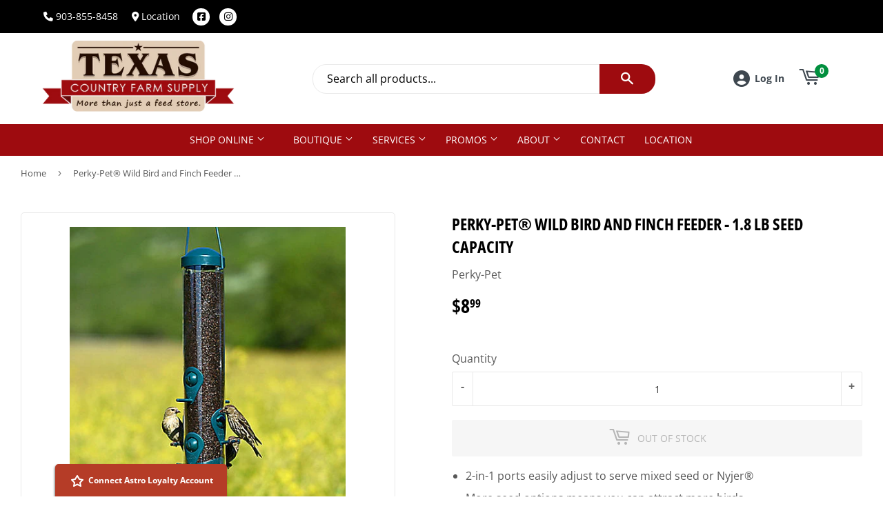

--- FILE ---
content_type: text/html; charset=utf-8
request_url: https://texascountryfarmsupply.com/apps/loyalty/hash
body_size: 25513
content:
<!doctype html>
  <html class="no-touch no-js" lang="en">  
  <head>
  
    <script>(function(H){H.className=H.className.replace(/\bno-js\b/,'js')})(document.documentElement)</script>
    <!-- Basic page needs ================================================== -->
    <meta charset="utf-8">
    <meta http-equiv="X-UA-Compatible" content="IE=edge,chrome=1">
  
    
    <link rel="shortcut icon" href="//texascountryfarmsupply.com/cdn/shop/files/logo_ae7845a3-ff1e-4c2b-95a0-3ca12668926f_32x32.png?v=1614366752" type="image/png" />
    
  
      <!-- Title and description ================================================== --><title>
      
        
              
              
              
              Texas Country Farm Supply 
                
          
      
      </title> 
  
    
  
    <!-- Product meta ================================================== -->
    <!-- /snippets/social-meta-tags.liquid -->




<meta property="og:site_name" content="Texas Country Farm Supply">
<meta property="og:url" content="https://texascountryfarmsupply.com/apps/loyalty/hash">
<meta property="og:title" content="Texas Country Farm Supply">
<meta property="og:type" content="website">
<meta property="og:description" content="With a focus on quality feed and pet supplies, we serve Pittsburg and the rest of East Texas with friendly service. Stop in and say hello!">


  






<meta name="twitter:card" content="summary_large_image">
<meta name="twitter:title" content="Texas Country Farm Supply">
<meta name="twitter:description" content="With a focus on quality feed and pet supplies, we serve Pittsburg and the rest of East Texas with friendly service. Stop in and say hello!">

  
    <!-- Helpers ================================================== -->
    <link rel="canonical" href="https://texascountryfarmsupply.com/apps/loyalty/hash">
    <meta name="viewport" content="width=device-width,initial-scale=1">
  
    <!-- CSS ================================================== -->
    <link href="//texascountryfarmsupply.com/cdn/shop/t/4/assets/theme.scss.css?v=84426113160289174541768922453" rel="stylesheet" type="text/css" media="all" />
  
    <!-- Shopify 2.0 Filters ================================================== -->
    <link href="//texascountryfarmsupply.com/cdn/shop/t/4/assets/nucleus-filters.css?v=18741491638300058381755255457" rel="stylesheet" type="text/css" media="all" />
    
    
    
    <!-- Font Awesome Pack ================================================== --> 
    <link rel="stylesheet" href="https://stackpath.bootstrapcdn.com/font-awesome/4.7.0/css/font-awesome.min.css">
    <script src="https://kit.fontawesome.com/ed3a46a42c.js" crossorigin="anonymous"></script>
    
    
    <!-- Slick CSS ================================================== -->
    <link href="//texascountryfarmsupply.com/cdn/shop/t/4/assets/slick.css?v=110957150458383492611661540629" rel="stylesheet" type="text/css" media="all" />
    <link href="//texascountryfarmsupply.com/cdn/shop/t/4/assets/slick-theme.css?v=50117490050685599561755255451" rel="stylesheet" type="text/css" media="all" />
    
    
    <!-- Header hook for plugins ================================================== -->
    <script>window.performance && window.performance.mark && window.performance.mark('shopify.content_for_header.start');</script><meta name="facebook-domain-verification" content="8ctelzou9vn4ir1mlvzxvbc3q4hbsy">
<meta name="facebook-domain-verification" content="idvdaqb3vwgae4ucyzf27oxur0tw7n">
<meta name="facebook-domain-verification" content="lod4bnefj0mm6g543fmyp9w1bu6evk">
<meta name="facebook-domain-verification" content="ejcxme6dxhpa3du29j4bwnxg5k2ibb">
<meta id="shopify-digital-wallet" name="shopify-digital-wallet" content="/17858887/digital_wallets/dialog">
<meta name="shopify-checkout-api-token" content="6ba2fb086f9814ec949224bf0656dbc1">
<meta id="in-context-paypal-metadata" data-shop-id="17858887" data-venmo-supported="false" data-environment="production" data-locale="en_US" data-paypal-v4="true" data-currency="USD">
<script async="async" src="/checkouts/internal/preloads.js?locale=en-US"></script>
<script id="apple-pay-shop-capabilities" type="application/json">{"shopId":17858887,"countryCode":"US","currencyCode":"USD","merchantCapabilities":["supports3DS"],"merchantId":"gid:\/\/shopify\/Shop\/17858887","merchantName":"Texas Country Farm Supply","requiredBillingContactFields":["postalAddress","email","phone"],"requiredShippingContactFields":["postalAddress","email","phone"],"shippingType":"shipping","supportedNetworks":["visa","masterCard","amex","discover","elo","jcb"],"total":{"type":"pending","label":"Texas Country Farm Supply","amount":"1.00"},"shopifyPaymentsEnabled":true,"supportsSubscriptions":true}</script>
<script id="shopify-features" type="application/json">{"accessToken":"6ba2fb086f9814ec949224bf0656dbc1","betas":["rich-media-storefront-analytics"],"domain":"texascountryfarmsupply.com","predictiveSearch":true,"shopId":17858887,"locale":"en"}</script>
<script>var Shopify = Shopify || {};
Shopify.shop = "texas-country-farm.myshopify.com";
Shopify.locale = "en";
Shopify.currency = {"active":"USD","rate":"1.0"};
Shopify.country = "US";
Shopify.theme = {"name":"[Replica] Nucleus 2.1 (Autosync)","id":120705974369,"schema_name":"Supply","schema_version":"8.9.15","theme_store_id":null,"role":"main"};
Shopify.theme.handle = "null";
Shopify.theme.style = {"id":null,"handle":null};
Shopify.cdnHost = "texascountryfarmsupply.com/cdn";
Shopify.routes = Shopify.routes || {};
Shopify.routes.root = "/";</script>
<script type="module">!function(o){(o.Shopify=o.Shopify||{}).modules=!0}(window);</script>
<script>!function(o){function n(){var o=[];function n(){o.push(Array.prototype.slice.apply(arguments))}return n.q=o,n}var t=o.Shopify=o.Shopify||{};t.loadFeatures=n(),t.autoloadFeatures=n()}(window);</script>
<script defer="defer" async type="module" src="//texascountryfarmsupply.com/cdn/shopifycloud/shop-js/modules/v2/client.init-shop-cart-sync_BT-GjEfc.en.esm.js"></script>
<script defer="defer" async type="module" src="//texascountryfarmsupply.com/cdn/shopifycloud/shop-js/modules/v2/chunk.common_D58fp_Oc.esm.js"></script>
<script defer="defer" async type="module" src="//texascountryfarmsupply.com/cdn/shopifycloud/shop-js/modules/v2/chunk.modal_xMitdFEc.esm.js"></script>
<script type="module">
  await import("//texascountryfarmsupply.com/cdn/shopifycloud/shop-js/modules/v2/client.init-shop-cart-sync_BT-GjEfc.en.esm.js");
await import("//texascountryfarmsupply.com/cdn/shopifycloud/shop-js/modules/v2/chunk.common_D58fp_Oc.esm.js");
await import("//texascountryfarmsupply.com/cdn/shopifycloud/shop-js/modules/v2/chunk.modal_xMitdFEc.esm.js");

  window.Shopify.SignInWithShop?.initShopCartSync?.({"fedCMEnabled":true,"windoidEnabled":true});

</script>
<script>(function() {
  var isLoaded = false;
  function asyncLoad() {
    if (isLoaded) return;
    isLoaded = true;
    var urls = ["https:\/\/www.improvedcontactform.com\/icf.js?shop=texas-country-farm.myshopify.com","https:\/\/chimpstatic.com\/mcjs-connected\/js\/users\/80544fa3e3fc0139c8b8e1859\/90400fc647590bd8fe621e5d9.js?shop=texas-country-farm.myshopify.com"];
    for (var i = 0; i < urls.length; i++) {
      var s = document.createElement('script');
      s.type = 'text/javascript';
      s.async = true;
      s.src = urls[i];
      var x = document.getElementsByTagName('script')[0];
      x.parentNode.insertBefore(s, x);
    }
  };
  if(window.attachEvent) {
    window.attachEvent('onload', asyncLoad);
  } else {
    window.addEventListener('load', asyncLoad, false);
  }
})();</script>
<script id="__st">var __st={"a":17858887,"offset":-21600,"reqid":"a48061eb-91c1-4537-8170-c967e1aaa637-1769335782","pageurl":"texascountryfarmsupply.com\/apps\/loyalty\/hash","u":"6c0073aff491"};</script>
<script>window.ShopifyPaypalV4VisibilityTracking = true;</script>
<script id="captcha-bootstrap">!function(){'use strict';const t='contact',e='account',n='new_comment',o=[[t,t],['blogs',n],['comments',n],[t,'customer']],c=[[e,'customer_login'],[e,'guest_login'],[e,'recover_customer_password'],[e,'create_customer']],r=t=>t.map((([t,e])=>`form[action*='/${t}']:not([data-nocaptcha='true']) input[name='form_type'][value='${e}']`)).join(','),a=t=>()=>t?[...document.querySelectorAll(t)].map((t=>t.form)):[];function s(){const t=[...o],e=r(t);return a(e)}const i='password',u='form_key',d=['recaptcha-v3-token','g-recaptcha-response','h-captcha-response',i],f=()=>{try{return window.sessionStorage}catch{return}},m='__shopify_v',_=t=>t.elements[u];function p(t,e,n=!1){try{const o=window.sessionStorage,c=JSON.parse(o.getItem(e)),{data:r}=function(t){const{data:e,action:n}=t;return t[m]||n?{data:e,action:n}:{data:t,action:n}}(c);for(const[e,n]of Object.entries(r))t.elements[e]&&(t.elements[e].value=n);n&&o.removeItem(e)}catch(o){console.error('form repopulation failed',{error:o})}}const l='form_type',E='cptcha';function T(t){t.dataset[E]=!0}const w=window,h=w.document,L='Shopify',v='ce_forms',y='captcha';let A=!1;((t,e)=>{const n=(g='f06e6c50-85a8-45c8-87d0-21a2b65856fe',I='https://cdn.shopify.com/shopifycloud/storefront-forms-hcaptcha/ce_storefront_forms_captcha_hcaptcha.v1.5.2.iife.js',D={infoText:'Protected by hCaptcha',privacyText:'Privacy',termsText:'Terms'},(t,e,n)=>{const o=w[L][v],c=o.bindForm;if(c)return c(t,g,e,D).then(n);var r;o.q.push([[t,g,e,D],n]),r=I,A||(h.body.append(Object.assign(h.createElement('script'),{id:'captcha-provider',async:!0,src:r})),A=!0)});var g,I,D;w[L]=w[L]||{},w[L][v]=w[L][v]||{},w[L][v].q=[],w[L][y]=w[L][y]||{},w[L][y].protect=function(t,e){n(t,void 0,e),T(t)},Object.freeze(w[L][y]),function(t,e,n,w,h,L){const[v,y,A,g]=function(t,e,n){const i=e?o:[],u=t?c:[],d=[...i,...u],f=r(d),m=r(i),_=r(d.filter((([t,e])=>n.includes(e))));return[a(f),a(m),a(_),s()]}(w,h,L),I=t=>{const e=t.target;return e instanceof HTMLFormElement?e:e&&e.form},D=t=>v().includes(t);t.addEventListener('submit',(t=>{const e=I(t);if(!e)return;const n=D(e)&&!e.dataset.hcaptchaBound&&!e.dataset.recaptchaBound,o=_(e),c=g().includes(e)&&(!o||!o.value);(n||c)&&t.preventDefault(),c&&!n&&(function(t){try{if(!f())return;!function(t){const e=f();if(!e)return;const n=_(t);if(!n)return;const o=n.value;o&&e.removeItem(o)}(t);const e=Array.from(Array(32),(()=>Math.random().toString(36)[2])).join('');!function(t,e){_(t)||t.append(Object.assign(document.createElement('input'),{type:'hidden',name:u})),t.elements[u].value=e}(t,e),function(t,e){const n=f();if(!n)return;const o=[...t.querySelectorAll(`input[type='${i}']`)].map((({name:t})=>t)),c=[...d,...o],r={};for(const[a,s]of new FormData(t).entries())c.includes(a)||(r[a]=s);n.setItem(e,JSON.stringify({[m]:1,action:t.action,data:r}))}(t,e)}catch(e){console.error('failed to persist form',e)}}(e),e.submit())}));const S=(t,e)=>{t&&!t.dataset[E]&&(n(t,e.some((e=>e===t))),T(t))};for(const o of['focusin','change'])t.addEventListener(o,(t=>{const e=I(t);D(e)&&S(e,y())}));const B=e.get('form_key'),M=e.get(l),P=B&&M;t.addEventListener('DOMContentLoaded',(()=>{const t=y();if(P)for(const e of t)e.elements[l].value===M&&p(e,B);[...new Set([...A(),...v().filter((t=>'true'===t.dataset.shopifyCaptcha))])].forEach((e=>S(e,t)))}))}(h,new URLSearchParams(w.location.search),n,t,e,['guest_login'])})(!0,!0)}();</script>
<script integrity="sha256-4kQ18oKyAcykRKYeNunJcIwy7WH5gtpwJnB7kiuLZ1E=" data-source-attribution="shopify.loadfeatures" defer="defer" src="//texascountryfarmsupply.com/cdn/shopifycloud/storefront/assets/storefront/load_feature-a0a9edcb.js" crossorigin="anonymous"></script>
<script data-source-attribution="shopify.dynamic_checkout.dynamic.init">var Shopify=Shopify||{};Shopify.PaymentButton=Shopify.PaymentButton||{isStorefrontPortableWallets:!0,init:function(){window.Shopify.PaymentButton.init=function(){};var t=document.createElement("script");t.src="https://texascountryfarmsupply.com/cdn/shopifycloud/portable-wallets/latest/portable-wallets.en.js",t.type="module",document.head.appendChild(t)}};
</script>
<script data-source-attribution="shopify.dynamic_checkout.buyer_consent">
  function portableWalletsHideBuyerConsent(e){var t=document.getElementById("shopify-buyer-consent"),n=document.getElementById("shopify-subscription-policy-button");t&&n&&(t.classList.add("hidden"),t.setAttribute("aria-hidden","true"),n.removeEventListener("click",e))}function portableWalletsShowBuyerConsent(e){var t=document.getElementById("shopify-buyer-consent"),n=document.getElementById("shopify-subscription-policy-button");t&&n&&(t.classList.remove("hidden"),t.removeAttribute("aria-hidden"),n.addEventListener("click",e))}window.Shopify?.PaymentButton&&(window.Shopify.PaymentButton.hideBuyerConsent=portableWalletsHideBuyerConsent,window.Shopify.PaymentButton.showBuyerConsent=portableWalletsShowBuyerConsent);
</script>
<script data-source-attribution="shopify.dynamic_checkout.cart.bootstrap">document.addEventListener("DOMContentLoaded",(function(){function t(){return document.querySelector("shopify-accelerated-checkout-cart, shopify-accelerated-checkout")}if(t())Shopify.PaymentButton.init();else{new MutationObserver((function(e,n){t()&&(Shopify.PaymentButton.init(),n.disconnect())})).observe(document.body,{childList:!0,subtree:!0})}}));
</script>
<link id="shopify-accelerated-checkout-styles" rel="stylesheet" media="screen" href="https://texascountryfarmsupply.com/cdn/shopifycloud/portable-wallets/latest/accelerated-checkout-backwards-compat.css" crossorigin="anonymous">
<style id="shopify-accelerated-checkout-cart">
        #shopify-buyer-consent {
  margin-top: 1em;
  display: inline-block;
  width: 100%;
}

#shopify-buyer-consent.hidden {
  display: none;
}

#shopify-subscription-policy-button {
  background: none;
  border: none;
  padding: 0;
  text-decoration: underline;
  font-size: inherit;
  cursor: pointer;
}

#shopify-subscription-policy-button::before {
  box-shadow: none;
}

      </style>

<script>window.performance && window.performance.mark && window.performance.mark('shopify.content_for_header.end');</script>
  
    
    
  
    <script src="//texascountryfarmsupply.com/cdn/shop/t/4/assets/jquery-2.2.3.min.js?v=58211863146907186831637096367" type="text/javascript"></script>
    
    <!-- Slick JS ================================================== -->
    <script src="//texascountryfarmsupply.com/cdn/shop/t/4/assets/slick.min.js?v=64660063122997570531740106252" type="text/javascript"></script>
    
  
    <script src="//texascountryfarmsupply.com/cdn/shop/t/4/assets/lazysizes.min.js?v=8147953233334221341637096368" async="async"></script>
    <script src="//texascountryfarmsupply.com/cdn/shop/t/4/assets/vendor.js?v=20898211436179450461747897571" defer="defer"></script>
    <script src="//texascountryfarmsupply.com/cdn/shop/t/4/assets/theme.js?v=96385983037600549501767619703" defer="defer"></script>
    
  
    
     <!-- Updated Script tag to enable the custom popup (the Jquery version of this plugin is deprecated, I had to source this from cloudflare to avoid needing to rewrite the Jquery to ES6 JavaScript -->
    <script type="text/javascript" src="https://cdnjs.cloudflare.com/ajax/libs/jquery-cookie/1.4.1/jquery.cookie.min.js"></script>
    <!--  End -->
   
  
    
    
    
    
     <script src="https://cdn.jsdelivr.net/npm/handlebars@4.7.7/dist/handlebars.min.js"></script>
    
    
    
  
    
  
    
  <link href="https://monorail-edge.shopifysvc.com" rel="dns-prefetch">
<script>(function(){if ("sendBeacon" in navigator && "performance" in window) {try {var session_token_from_headers = performance.getEntriesByType('navigation')[0].serverTiming.find(x => x.name == '_s').description;} catch {var session_token_from_headers = undefined;}var session_cookie_matches = document.cookie.match(/_shopify_s=([^;]*)/);var session_token_from_cookie = session_cookie_matches && session_cookie_matches.length === 2 ? session_cookie_matches[1] : "";var session_token = session_token_from_headers || session_token_from_cookie || "";function handle_abandonment_event(e) {var entries = performance.getEntries().filter(function(entry) {return /monorail-edge.shopifysvc.com/.test(entry.name);});if (!window.abandonment_tracked && entries.length === 0) {window.abandonment_tracked = true;var currentMs = Date.now();var navigation_start = performance.timing.navigationStart;var payload = {shop_id: 17858887,url: window.location.href,navigation_start,duration: currentMs - navigation_start,session_token,page_type: ""};window.navigator.sendBeacon("https://monorail-edge.shopifysvc.com/v1/produce", JSON.stringify({schema_id: "online_store_buyer_site_abandonment/1.1",payload: payload,metadata: {event_created_at_ms: currentMs,event_sent_at_ms: currentMs}}));}}window.addEventListener('pagehide', handle_abandonment_event);}}());</script>
<script id="web-pixels-manager-setup">(function e(e,d,r,n,o){if(void 0===o&&(o={}),!Boolean(null===(a=null===(i=window.Shopify)||void 0===i?void 0:i.analytics)||void 0===a?void 0:a.replayQueue)){var i,a;window.Shopify=window.Shopify||{};var t=window.Shopify;t.analytics=t.analytics||{};var s=t.analytics;s.replayQueue=[],s.publish=function(e,d,r){return s.replayQueue.push([e,d,r]),!0};try{self.performance.mark("wpm:start")}catch(e){}var l=function(){var e={modern:/Edge?\/(1{2}[4-9]|1[2-9]\d|[2-9]\d{2}|\d{4,})\.\d+(\.\d+|)|Firefox\/(1{2}[4-9]|1[2-9]\d|[2-9]\d{2}|\d{4,})\.\d+(\.\d+|)|Chrom(ium|e)\/(9{2}|\d{3,})\.\d+(\.\d+|)|(Maci|X1{2}).+ Version\/(15\.\d+|(1[6-9]|[2-9]\d|\d{3,})\.\d+)([,.]\d+|)( \(\w+\)|)( Mobile\/\w+|) Safari\/|Chrome.+OPR\/(9{2}|\d{3,})\.\d+\.\d+|(CPU[ +]OS|iPhone[ +]OS|CPU[ +]iPhone|CPU IPhone OS|CPU iPad OS)[ +]+(15[._]\d+|(1[6-9]|[2-9]\d|\d{3,})[._]\d+)([._]\d+|)|Android:?[ /-](13[3-9]|1[4-9]\d|[2-9]\d{2}|\d{4,})(\.\d+|)(\.\d+|)|Android.+Firefox\/(13[5-9]|1[4-9]\d|[2-9]\d{2}|\d{4,})\.\d+(\.\d+|)|Android.+Chrom(ium|e)\/(13[3-9]|1[4-9]\d|[2-9]\d{2}|\d{4,})\.\d+(\.\d+|)|SamsungBrowser\/([2-9]\d|\d{3,})\.\d+/,legacy:/Edge?\/(1[6-9]|[2-9]\d|\d{3,})\.\d+(\.\d+|)|Firefox\/(5[4-9]|[6-9]\d|\d{3,})\.\d+(\.\d+|)|Chrom(ium|e)\/(5[1-9]|[6-9]\d|\d{3,})\.\d+(\.\d+|)([\d.]+$|.*Safari\/(?![\d.]+ Edge\/[\d.]+$))|(Maci|X1{2}).+ Version\/(10\.\d+|(1[1-9]|[2-9]\d|\d{3,})\.\d+)([,.]\d+|)( \(\w+\)|)( Mobile\/\w+|) Safari\/|Chrome.+OPR\/(3[89]|[4-9]\d|\d{3,})\.\d+\.\d+|(CPU[ +]OS|iPhone[ +]OS|CPU[ +]iPhone|CPU IPhone OS|CPU iPad OS)[ +]+(10[._]\d+|(1[1-9]|[2-9]\d|\d{3,})[._]\d+)([._]\d+|)|Android:?[ /-](13[3-9]|1[4-9]\d|[2-9]\d{2}|\d{4,})(\.\d+|)(\.\d+|)|Mobile Safari.+OPR\/([89]\d|\d{3,})\.\d+\.\d+|Android.+Firefox\/(13[5-9]|1[4-9]\d|[2-9]\d{2}|\d{4,})\.\d+(\.\d+|)|Android.+Chrom(ium|e)\/(13[3-9]|1[4-9]\d|[2-9]\d{2}|\d{4,})\.\d+(\.\d+|)|Android.+(UC? ?Browser|UCWEB|U3)[ /]?(15\.([5-9]|\d{2,})|(1[6-9]|[2-9]\d|\d{3,})\.\d+)\.\d+|SamsungBrowser\/(5\.\d+|([6-9]|\d{2,})\.\d+)|Android.+MQ{2}Browser\/(14(\.(9|\d{2,})|)|(1[5-9]|[2-9]\d|\d{3,})(\.\d+|))(\.\d+|)|K[Aa][Ii]OS\/(3\.\d+|([4-9]|\d{2,})\.\d+)(\.\d+|)/},d=e.modern,r=e.legacy,n=navigator.userAgent;return n.match(d)?"modern":n.match(r)?"legacy":"unknown"}(),u="modern"===l?"modern":"legacy",c=(null!=n?n:{modern:"",legacy:""})[u],f=function(e){return[e.baseUrl,"/wpm","/b",e.hashVersion,"modern"===e.buildTarget?"m":"l",".js"].join("")}({baseUrl:d,hashVersion:r,buildTarget:u}),m=function(e){var d=e.version,r=e.bundleTarget,n=e.surface,o=e.pageUrl,i=e.monorailEndpoint;return{emit:function(e){var a=e.status,t=e.errorMsg,s=(new Date).getTime(),l=JSON.stringify({metadata:{event_sent_at_ms:s},events:[{schema_id:"web_pixels_manager_load/3.1",payload:{version:d,bundle_target:r,page_url:o,status:a,surface:n,error_msg:t},metadata:{event_created_at_ms:s}}]});if(!i)return console&&console.warn&&console.warn("[Web Pixels Manager] No Monorail endpoint provided, skipping logging."),!1;try{return self.navigator.sendBeacon.bind(self.navigator)(i,l)}catch(e){}var u=new XMLHttpRequest;try{return u.open("POST",i,!0),u.setRequestHeader("Content-Type","text/plain"),u.send(l),!0}catch(e){return console&&console.warn&&console.warn("[Web Pixels Manager] Got an unhandled error while logging to Monorail."),!1}}}}({version:r,bundleTarget:l,surface:e.surface,pageUrl:self.location.href,monorailEndpoint:e.monorailEndpoint});try{o.browserTarget=l,function(e){var d=e.src,r=e.async,n=void 0===r||r,o=e.onload,i=e.onerror,a=e.sri,t=e.scriptDataAttributes,s=void 0===t?{}:t,l=document.createElement("script"),u=document.querySelector("head"),c=document.querySelector("body");if(l.async=n,l.src=d,a&&(l.integrity=a,l.crossOrigin="anonymous"),s)for(var f in s)if(Object.prototype.hasOwnProperty.call(s,f))try{l.dataset[f]=s[f]}catch(e){}if(o&&l.addEventListener("load",o),i&&l.addEventListener("error",i),u)u.appendChild(l);else{if(!c)throw new Error("Did not find a head or body element to append the script");c.appendChild(l)}}({src:f,async:!0,onload:function(){if(!function(){var e,d;return Boolean(null===(d=null===(e=window.Shopify)||void 0===e?void 0:e.analytics)||void 0===d?void 0:d.initialized)}()){var d=window.webPixelsManager.init(e)||void 0;if(d){var r=window.Shopify.analytics;r.replayQueue.forEach((function(e){var r=e[0],n=e[1],o=e[2];d.publishCustomEvent(r,n,o)})),r.replayQueue=[],r.publish=d.publishCustomEvent,r.visitor=d.visitor,r.initialized=!0}}},onerror:function(){return m.emit({status:"failed",errorMsg:"".concat(f," has failed to load")})},sri:function(e){var d=/^sha384-[A-Za-z0-9+/=]+$/;return"string"==typeof e&&d.test(e)}(c)?c:"",scriptDataAttributes:o}),m.emit({status:"loading"})}catch(e){m.emit({status:"failed",errorMsg:(null==e?void 0:e.message)||"Unknown error"})}}})({shopId: 17858887,storefrontBaseUrl: "https://texascountryfarmsupply.com",extensionsBaseUrl: "https://extensions.shopifycdn.com/cdn/shopifycloud/web-pixels-manager",monorailEndpoint: "https://monorail-edge.shopifysvc.com/unstable/produce_batch",surface: "storefront-renderer",enabledBetaFlags: ["2dca8a86"],webPixelsConfigList: [{"id":"899973217","configuration":"{\"config\":\"{\\\"google_tag_ids\\\":[\\\"G-LF1X9N8KJG\\\"],\\\"target_country\\\":\\\"ZZ\\\",\\\"gtag_events\\\":[{\\\"type\\\":\\\"begin_checkout\\\",\\\"action_label\\\":\\\"G-LF1X9N8KJG\\\"},{\\\"type\\\":\\\"search\\\",\\\"action_label\\\":\\\"G-LF1X9N8KJG\\\"},{\\\"type\\\":\\\"view_item\\\",\\\"action_label\\\":\\\"G-LF1X9N8KJG\\\"},{\\\"type\\\":\\\"purchase\\\",\\\"action_label\\\":\\\"G-LF1X9N8KJG\\\"},{\\\"type\\\":\\\"page_view\\\",\\\"action_label\\\":\\\"G-LF1X9N8KJG\\\"},{\\\"type\\\":\\\"add_payment_info\\\",\\\"action_label\\\":\\\"G-LF1X9N8KJG\\\"},{\\\"type\\\":\\\"add_to_cart\\\",\\\"action_label\\\":\\\"G-LF1X9N8KJG\\\"}],\\\"enable_monitoring_mode\\\":false}\"}","eventPayloadVersion":"v1","runtimeContext":"OPEN","scriptVersion":"b2a88bafab3e21179ed38636efcd8a93","type":"APP","apiClientId":1780363,"privacyPurposes":[],"dataSharingAdjustments":{"protectedCustomerApprovalScopes":["read_customer_address","read_customer_email","read_customer_name","read_customer_personal_data","read_customer_phone"]}},{"id":"83951713","configuration":"{\"pixel_id\":\"207541454838541\",\"pixel_type\":\"facebook_pixel\",\"metaapp_system_user_token\":\"-\"}","eventPayloadVersion":"v1","runtimeContext":"OPEN","scriptVersion":"ca16bc87fe92b6042fbaa3acc2fbdaa6","type":"APP","apiClientId":2329312,"privacyPurposes":["ANALYTICS","MARKETING","SALE_OF_DATA"],"dataSharingAdjustments":{"protectedCustomerApprovalScopes":["read_customer_address","read_customer_email","read_customer_name","read_customer_personal_data","read_customer_phone"]}},{"id":"66584673","eventPayloadVersion":"v1","runtimeContext":"LAX","scriptVersion":"1","type":"CUSTOM","privacyPurposes":["ANALYTICS"],"name":"Google Analytics tag (migrated)"},{"id":"shopify-app-pixel","configuration":"{}","eventPayloadVersion":"v1","runtimeContext":"STRICT","scriptVersion":"0450","apiClientId":"shopify-pixel","type":"APP","privacyPurposes":["ANALYTICS","MARKETING"]},{"id":"shopify-custom-pixel","eventPayloadVersion":"v1","runtimeContext":"LAX","scriptVersion":"0450","apiClientId":"shopify-pixel","type":"CUSTOM","privacyPurposes":["ANALYTICS","MARKETING"]}],isMerchantRequest: false,initData: {"shop":{"name":"Texas Country Farm Supply","paymentSettings":{"currencyCode":"USD"},"myshopifyDomain":"texas-country-farm.myshopify.com","countryCode":"US","storefrontUrl":"https:\/\/texascountryfarmsupply.com"},"customer":null,"cart":null,"checkout":null,"productVariants":[],"purchasingCompany":null},},"https://texascountryfarmsupply.com/cdn","fcfee988w5aeb613cpc8e4bc33m6693e112",{"modern":"","legacy":""},{"shopId":"17858887","storefrontBaseUrl":"https:\/\/texascountryfarmsupply.com","extensionBaseUrl":"https:\/\/extensions.shopifycdn.com\/cdn\/shopifycloud\/web-pixels-manager","surface":"storefront-renderer","enabledBetaFlags":"[\"2dca8a86\"]","isMerchantRequest":"false","hashVersion":"fcfee988w5aeb613cpc8e4bc33m6693e112","publish":"custom","events":"[[\"page_viewed\",{}]]"});</script><script>
  window.ShopifyAnalytics = window.ShopifyAnalytics || {};
  window.ShopifyAnalytics.meta = window.ShopifyAnalytics.meta || {};
  window.ShopifyAnalytics.meta.currency = 'USD';
  var meta = {"page":{"requestId":"a48061eb-91c1-4537-8170-c967e1aaa637-1769335782"}};
  for (var attr in meta) {
    window.ShopifyAnalytics.meta[attr] = meta[attr];
  }
</script>
<script class="analytics">
  (function () {
    var customDocumentWrite = function(content) {
      var jquery = null;

      if (window.jQuery) {
        jquery = window.jQuery;
      } else if (window.Checkout && window.Checkout.$) {
        jquery = window.Checkout.$;
      }

      if (jquery) {
        jquery('body').append(content);
      }
    };

    var hasLoggedConversion = function(token) {
      if (token) {
        return document.cookie.indexOf('loggedConversion=' + token) !== -1;
      }
      return false;
    }

    var setCookieIfConversion = function(token) {
      if (token) {
        var twoMonthsFromNow = new Date(Date.now());
        twoMonthsFromNow.setMonth(twoMonthsFromNow.getMonth() + 2);

        document.cookie = 'loggedConversion=' + token + '; expires=' + twoMonthsFromNow;
      }
    }

    var trekkie = window.ShopifyAnalytics.lib = window.trekkie = window.trekkie || [];
    if (trekkie.integrations) {
      return;
    }
    trekkie.methods = [
      'identify',
      'page',
      'ready',
      'track',
      'trackForm',
      'trackLink'
    ];
    trekkie.factory = function(method) {
      return function() {
        var args = Array.prototype.slice.call(arguments);
        args.unshift(method);
        trekkie.push(args);
        return trekkie;
      };
    };
    for (var i = 0; i < trekkie.methods.length; i++) {
      var key = trekkie.methods[i];
      trekkie[key] = trekkie.factory(key);
    }
    trekkie.load = function(config) {
      trekkie.config = config || {};
      trekkie.config.initialDocumentCookie = document.cookie;
      var first = document.getElementsByTagName('script')[0];
      var script = document.createElement('script');
      script.type = 'text/javascript';
      script.onerror = function(e) {
        var scriptFallback = document.createElement('script');
        scriptFallback.type = 'text/javascript';
        scriptFallback.onerror = function(error) {
                var Monorail = {
      produce: function produce(monorailDomain, schemaId, payload) {
        var currentMs = new Date().getTime();
        var event = {
          schema_id: schemaId,
          payload: payload,
          metadata: {
            event_created_at_ms: currentMs,
            event_sent_at_ms: currentMs
          }
        };
        return Monorail.sendRequest("https://" + monorailDomain + "/v1/produce", JSON.stringify(event));
      },
      sendRequest: function sendRequest(endpointUrl, payload) {
        // Try the sendBeacon API
        if (window && window.navigator && typeof window.navigator.sendBeacon === 'function' && typeof window.Blob === 'function' && !Monorail.isIos12()) {
          var blobData = new window.Blob([payload], {
            type: 'text/plain'
          });

          if (window.navigator.sendBeacon(endpointUrl, blobData)) {
            return true;
          } // sendBeacon was not successful

        } // XHR beacon

        var xhr = new XMLHttpRequest();

        try {
          xhr.open('POST', endpointUrl);
          xhr.setRequestHeader('Content-Type', 'text/plain');
          xhr.send(payload);
        } catch (e) {
          console.log(e);
        }

        return false;
      },
      isIos12: function isIos12() {
        return window.navigator.userAgent.lastIndexOf('iPhone; CPU iPhone OS 12_') !== -1 || window.navigator.userAgent.lastIndexOf('iPad; CPU OS 12_') !== -1;
      }
    };
    Monorail.produce('monorail-edge.shopifysvc.com',
      'trekkie_storefront_load_errors/1.1',
      {shop_id: 17858887,
      theme_id: 120705974369,
      app_name: "storefront",
      context_url: window.location.href,
      source_url: "//texascountryfarmsupply.com/cdn/s/trekkie.storefront.8d95595f799fbf7e1d32231b9a28fd43b70c67d3.min.js"});

        };
        scriptFallback.async = true;
        scriptFallback.src = '//texascountryfarmsupply.com/cdn/s/trekkie.storefront.8d95595f799fbf7e1d32231b9a28fd43b70c67d3.min.js';
        first.parentNode.insertBefore(scriptFallback, first);
      };
      script.async = true;
      script.src = '//texascountryfarmsupply.com/cdn/s/trekkie.storefront.8d95595f799fbf7e1d32231b9a28fd43b70c67d3.min.js';
      first.parentNode.insertBefore(script, first);
    };
    trekkie.load(
      {"Trekkie":{"appName":"storefront","development":false,"defaultAttributes":{"shopId":17858887,"isMerchantRequest":null,"themeId":120705974369,"themeCityHash":"6921288494474054612","contentLanguage":"en","currency":"USD","eventMetadataId":"56732b60-ba35-414c-bb62-8a4ecbf26a0d"},"isServerSideCookieWritingEnabled":true,"monorailRegion":"shop_domain","enabledBetaFlags":["65f19447"]},"Session Attribution":{},"S2S":{"facebookCapiEnabled":true,"source":"trekkie-storefront-renderer","apiClientId":580111}}
    );

    var loaded = false;
    trekkie.ready(function() {
      if (loaded) return;
      loaded = true;

      window.ShopifyAnalytics.lib = window.trekkie;

      var originalDocumentWrite = document.write;
      document.write = customDocumentWrite;
      try { window.ShopifyAnalytics.merchantGoogleAnalytics.call(this); } catch(error) {};
      document.write = originalDocumentWrite;

      window.ShopifyAnalytics.lib.page(null,{"requestId":"a48061eb-91c1-4537-8170-c967e1aaa637-1769335782","shopifyEmitted":true});

      var match = window.location.pathname.match(/checkouts\/(.+)\/(thank_you|post_purchase)/)
      var token = match? match[1]: undefined;
      if (!hasLoggedConversion(token)) {
        setCookieIfConversion(token);
        
      }
    });


        var eventsListenerScript = document.createElement('script');
        eventsListenerScript.async = true;
        eventsListenerScript.src = "//texascountryfarmsupply.com/cdn/shopifycloud/storefront/assets/shop_events_listener-3da45d37.js";
        document.getElementsByTagName('head')[0].appendChild(eventsListenerScript);

})();</script>
  <script>
  if (!window.ga || (window.ga && typeof window.ga !== 'function')) {
    window.ga = function ga() {
      (window.ga.q = window.ga.q || []).push(arguments);
      if (window.Shopify && window.Shopify.analytics && typeof window.Shopify.analytics.publish === 'function') {
        window.Shopify.analytics.publish("ga_stub_called", {}, {sendTo: "google_osp_migration"});
      }
      console.error("Shopify's Google Analytics stub called with:", Array.from(arguments), "\nSee https://help.shopify.com/manual/promoting-marketing/pixels/pixel-migration#google for more information.");
    };
    if (window.Shopify && window.Shopify.analytics && typeof window.Shopify.analytics.publish === 'function') {
      window.Shopify.analytics.publish("ga_stub_initialized", {}, {sendTo: "google_osp_migration"});
    }
  }
</script>
<script
  defer
  src="https://texascountryfarmsupply.com/cdn/shopifycloud/perf-kit/shopify-perf-kit-3.0.4.min.js"
  data-application="storefront-renderer"
  data-shop-id="17858887"
  data-render-region="gcp-us-central1"
  data-page-type=""
  data-theme-instance-id="120705974369"
  data-theme-name="Supply"
  data-theme-version="8.9.15"
  data-monorail-region="shop_domain"
  data-resource-timing-sampling-rate="10"
  data-shs="true"
  data-shs-beacon="true"
  data-shs-export-with-fetch="true"
  data-shs-logs-sample-rate="1"
  data-shs-beacon-endpoint="https://texascountryfarmsupply.com/api/collect"
></script>
</head>
  
  <body id="texas-country-farm-supply" class="template-">
    
  
      <div id="shopify-section-header" class="shopify-section header-section"><!---- If The Page Template == "DALP" --->


<!---- If The Page Template != "DALP" ---->




<div class="notification-bar" id="ecom3-notification-bar" style="background-color:#000000;">
  <div class="ecom-header-3-wrapper">
    <div class="flex-notification-bar">   
    

      <!--Announcement Bar Scheduling-->
      <!--Announcement Bar Scheduling-->
      <!--Announcement Bar Scheduling-->

    <!--Announcement Bar Scheduling-->
    
    
    

  
  
      <div class="contact-bar medium-down--hide">
          <div class="contact_info">
          
           
            <ul>

              
              <li><a style="color:#ffffff;" href="tel:903-855-8458"><span class="fa-solid fa-phone"></span>&nbsp;903-855-8458</a></li>
              
              
              
              <li><a style="color:#ffffff;" href="/a/pages/locations"><span class="fa-solid fa-location-dot"></span>&nbsp;Location</a></li>
              

            </ul>
            
            
    
            
            
              <ul class="inline-list social-icons">
               
               
                 <li>
                   <a style="background-color:#ffffff;" class="icon-fallback-text"  href="http://facebook.com/texascountryfarmsupply" title="Texas Country Farm Supply on Facebook">
                     <i class="fa-brands fa-square-facebook" style="color:#000000;"></i>
                     <span class="fallback-text" style="color:#ffffff; background-color:#000000;">Facebook</span>
                   </a>
                 </li>
               
               
               
               
                 <li>
                   <a style="background-color:#ffffff;" class="icon-fallback-text"  href="https://www.instagram.com/txcountryfs/" title="Texas Country Farm Supply on Instagram">
                     <i class="fa-brands fa-instagram" style="color:#000000;"></i>
                     <span class="fallback-text" style="color:#ffffff; background-color:#000000;">Instagram</span>
                   </a>
                 </li>
               
               
               
               
               
              
              
             </ul>
            
          </div>
      </div>
  
     </div><!--end flex-->
   </div><!--end wrapper-->
</div>


<header class="site-header" role="banner" data-section-id="header" data-section-type="header-section" id="ecom3-site-header">
  <style>
    @media (min-width: 769px) {
      #ecom3-site-header .ecom3-row { display: flex !important; align-items: center !important; justify-content: space-between !important; gap: 15px !important; }
      #ecom3-site-header .ecom3-left { display: flex !important; align-items: center !important; gap: 15px !important; }
    }
    @media (max-width: 768px) {
      #ecom3-site-header .ecom3-left { display: flex !important; flex-direction: column !important; align-items: center !important; }
    }
  </style>
  <div class="ecom-header-3-wrapper">

    <div class="flex ecom3-row" style="justify-content: space-between; align-items: center;">
      
      <div class="flex-logo flex-item ecom3-left">
        
          <div class="h1 header-logo" itemscope itemtype="http://schema.org/Organization">
        
        
        
          

          <a href="/" itemprop="url">
            <div class="lazyload__image-wrapper no-js header-logo__image" style="max-height:110px;">
                <img class="lazyload js"
                  data-src="//texascountryfarmsupply.com/cdn/shop/files/logo_{width}x.png?v=1614363713"
                  data-widths="[180, 360, 540, 720, 900, 1080, 1296, 1512, 1728, 2048]"
                  data-aspectratio="2.6423357664233578"
                  data-sizes="auto"
                  alt="texas country farm supply"
                  style="height:110px;">
            </div>
            <noscript>
              
              <img src="//texascountryfarmsupply.com/cdn/shop/files/logo_110x.png?v=1614363713"
                srcset="//texascountryfarmsupply.com/cdn/shop/files/logo_110x.png?v=1614363713 1x, //texascountryfarmsupply.com/cdn/shop/files/logo_110x@2x.png?v=1614363713 2x"
                alt="texas country farm supply"
                itemprop="logo"
                style="max-height:110px;">
            </noscript>
          </a>
            
          <!--- Sponsor Logo --->
          
          
          
          
            </div>
          
          
      </div>

      <div class="flex-auto flex-item" style="text-align: center;">
        
          <form id="ecom-search-bar" action="/search" method="get" class="search-bar" role="search" style="width: 70%">
  <input type="hidden" name="type" value="product">

  <input id="predictive-search" class="" type="search" autocomplete="off" name="q" value="" placeholder="Search all products..." aria-label="Search all products...">
 
  <button type="submit" class="search-bar--submit icon-fallback-text">
    <span class="icon icon-search" aria-hidden="true"></span>
    <span class="fallback-text">Search</span>
  </button>
  <div class="predictive-dropdown" id="dropdown">
    <div class="predictive-products-container" id="predictive-products"></div>
    <div class="predictive-collections-container" id="collections"></div>
    <div class="predictive-pages-container" id="predictive-pages"></div>
  </div> 
</form>

<!-- Script to query API for predictive search here for now -->
 <script>
  var specifiedElement = document.getElementById('predictive-search');
  var otherElement = document.getElementById('dropdown')
  document.addEventListener('click', function(event) {
    let isClickInside = specifiedElement.contains(event.target);
    let otherClickInside = otherElement.contains(event.target);
    let inputData = document.getElementById("predictive-search").value;

    if (!isClickInside && !otherClickInside) {
      document.getElementById("dropdown").style.display = "none";
    }
    else if(isClickInside && inputData !== "") {
      document.getElementById("dropdown").style.display = "block";
    };
  })
  // ** SELECTORS **
  let predictiveSearch = document.getElementById("predictive-search");
  predictiveDropDown = document.getElementById("dropdown");
  predictiveCollections = document.getElementById('collections');
  predictivePages = document.getElementById('predictive-pages');
  predictiveProducts = document.getElementById('predictive-products');
  // -----------------------------------------------------------------
  // Load the entire function on DOMContentLoad
  document.addEventListener("DOMContentLoaded", loadData)
  function loadData() { 
    // Add keyup event listener to fire ajax request to API 
    predictiveSearch.addEventListener('keyup', retrieveData)
    function retrieveData() {
      // Pull value from input given by user
      let data = predictiveSearch.value;
      // Fetch Data from Database using the query we pulled from user input
      if(data) {
        predictiveDropDown.style.display = "block";
        let queriedData = fetch(`/search/suggest.json?q=${data}&resources[type]=page,product,article,collection&resources[limit]=4&resources[options][unavailable_products]=last`)
        // Render that data
        .then(res => res.json()).then(final => {
          const finalData = final.resources.results;
          if(finalData.collections.length > 0) {
            predictiveCollections.innerHTML = `<h2>Collections</h2>` +
              finalData.collections.map(item => {
              return  `<ul><li><a class="exclude-color-link" href=${item.url}>${item.title}</a></li></ul>`
            }).join("")
          }
          else {
            predictiveCollections.innerHTML = "<h2>Collections</h2><p>No Results</p>";
          }
          if(finalData.pages.length > 0) {
            predictivePages.innerHTML = `<h2>Pages</h2>` + 
              finalData.pages.map(page => {
              return  `<ul><li><a href=${page.url}>${page.title}</a></li></ul>`
            }).join("")
          }
          else {
            predictivePages.innerHTML = "<h2>Pages</h2><p>No Results</p>";
          }
          if(finalData.products.length > 0) {
            predictiveProducts.innerHTML = `<h2>Products</h2>` + 
              finalData.products.map(product => {
              // Strip HTML tags from the product body using Regex and replace
              const cleanBody = product.body.replace(/(<([^>]+)>)/gi, "");
			  // Slice off characters to reasonable length
              const productInfo = cleanBody.slice(0, 120);
              return `<ul>
						<li>
							<div class="predictive-image-wrap">
                              ${(product.featured_image && product.featured_image.url) ? `<img src="${product.featured_image.url}" alt="${product.featured_image.alt}" />` : ''}
                            </div>
							<div>
	                        	<a class="exclude-color-link" href=${product.url}>${product.title.trim().toLowerCase().replace(/\w\S*/g, (w) => (w.replace(/^\w/, (c) => c.toUpperCase())))}</a>
							</div>
  						</li>
  					  </ul>`
            }).join("")
          }
          else {
            predictiveProducts.innerHTML = "<h2>Products</h2><p>No Results</p>";
          }
        })
      }
      else if(!data) {
        predictiveDropDown.style.display = "none";
        predictivePages.innerHTML = "<h2>Pages</h2><p>No Results</p>";
        predictiveCollections.innerHTML = "<h2>Collections</h2><p>No Results</p>";
        predictiveProducts.innerHTML = "<h2>Products</h2><p>No Results</p>";
      }
    }
  }
</script> 

        
      </div>
            
      <div class="flex-item" id="ecom3-account-cart" style="display: flex; align-items: center; gap: 15px; flex-wrap: nowrap;">      

		<div class="header-customer-login-wrapper">
          
                   
            
              <span class="site-header--meta-links medium-down--hide" style="display:flex;align-items:center;">
            
               <i style="font-size:24px; margin-right:7px;" class="fa-solid fa-circle-user"></i> <a href="/account/login" id="customer_login_link">Log In</a>
            
             </span>
            
           
          
        </div>

		<div class="header-cart-wrapper">
          
            <a href="/cart" class="header-cart-btn ecom3-cart cart-toggle" id="ecom-header-cart" aria-label="shopping cart">
              <span class="icon icon-cart"></span>
      		  <span class="cart-count cart-badge--desktop">0</span>
            </a>
          
        </div>
      </div> 
     </div>
  </div>
</header>


<div id="mobileNavBar" class="ecom3-mobileNavBar">
  <div class="flex-header wrapper" style="
              display: flex;
              align-items: center;
              padding-top: 10px;
              padding-bottom: 10px;
          ">
  <div class="flex-header-item" style="flex:auto;">
    <button class="menu-toggle mobileNavBar-link" aria-controls="navBar" aria-expanded="false" style="display:flex;flex-direction:column;align-items:center;justify-content:center;"><span class="icon icon-hamburger" aria-hidden="true" style="margin-right:0;"></span><span class="sr-only">Menu</span></button>
  </div>
  
  <div class="flex-header-item" style="flex:auto;">
        
          <div class="h1 header-logo" style="display:flex;align-items:center;justify-content:center;" itemscope itemtype="http://schema.org/Organization" style="display:block;">
        
          
          

          <a href="/" itemprop="url">
            <div style="display:flex;align-items:center;justify-content:center;" class="lazyload__image-wrapper no-js header-logo__image" style="max-height:110">
                <img class="lazyload js"
                  data-src="//texascountryfarmsupply.com/cdn/shop/files/logo_{width}x.png?v=1614363713"
                  data-widths="[180, 360, 540, 720, 900, 1080, 1296, 1512, 1728, 2048]"
                  data-aspectratio="2.6423357664233578"
                  data-sizes="auto"
                  alt="texas country farm supply"
                  style="max-height:110px;">
            </div>
            <noscript>
              
              <img src="//texascountryfarmsupply.com/cdn/shop/files/logo_110x.png?v=1614363713"
                srcset="//texascountryfarmsupply.com/cdn/shop/files/logo_110x.png?v=1614363713 1x, //texascountryfarmsupply.com/cdn/shop/files/logo_110x@2x.png?v=1614363713 2x"
                alt="texas country farm supply"
                itemprop="logo"
                style="max-height:110px;">
            </noscript>
          </a>
          <!--- Sponsor Logo --->
            
          
        
          </div>
    
  </div>
 
  <div class="flex-header-item" id="shopping-links" style="flex:auto;">
    
    
      
        <a href="/cart" class="cart-toggle mobileNavBar-link" style="display: flex; line-height: 1.6; flex-direction: column;">
        <span class="icon icon-cart" style="line-height: 1.6;"><span class="sr-only">Cart</span></span>
        <span class="cart-count hidden-count">0</span>
        </a>
      
    
    
  </div>

  </div>  
  
  <div id="ecom-mobile-search">
    <form id="ecom-round-search-bar" action="/search" method="get" class="search-bar" role="search">
    <input type="hidden" name="type" value="product">

    <input type="search" name="q" value="" placeholder="Search all products..." aria-label="Search all products...">
    <button type="submit" class="search-bar--submit icon-fallback-text">
      <span class="icon icon-search" aria-hidden="true"></span>
      <span class="fallback-text">Search</span>
    </button>
  </form>
  </div> 
  
</div>


<nav class="nav-bar ecom3-nav-bar" id="navBar" role="navigation">
  
  <div class="ecom-header-3-wrapper">
    <div id="mobileNavHeader">
    <div class="display-table-cell">
    <button class="menu-toggle mobileNavBar-link" aria-controls="navBar" aria-expanded="true">
        <svg aria-label="close menu" style="height:25px;" xmlns="http://www.w3.org/2000/svg" class="h-6 w-6" fill="none" viewBox="0 0 24 24" stroke="currentColor" stroke-width="2">
          <path stroke-linecap="round" stroke-linejoin="round" d="M6 18L18 6M6 6l12 12" />
        </svg>
      </button>
  </div>
  <div class="display-table-cell">
    
    
    <a href="/cart" class="cart-toggle mobileNavBar-link">
      <span class="icon icon-cart"></span>
      <span class="sr-only">Cart</span><span class="cart-count hidden-count">0</span>
    </a>
    
    
  </div>
</div>

<ul class="mobile-nav" id="MobileNav">

  
  	  <li>
    	<a href="/account"><span class="fa fa-user" aria-hidden="true" style="margin-right: 8px;"></span>My Account</a>
  	  </li>
  
  
    
      
      
      
      
        
        <li
          class="mobile-nav--has-dropdown "
          aria-haspopup="true">
          <a
            href="/collections"
            class="mobile-nav--link"
            data-meganav-type="parent"
            >
              Shop Online
          </a>
          <button class="icon icon-arrow-down mobile-nav--button"
            aria-expanded="false"
            aria-label="Shop Online Menu">
          </button>
          <ul
            id="MenuParent-1"
            class="mobile-nav--dropdown mobile-nav--has-grandchildren"
            data-meganav-dropdown>
            
              
              
                <li
                  class="mobile-nav--has-dropdown mobile-nav--has-dropdown-grandchild "
                  aria-haspopup="true">
                  <a
                    href="/collections/pet"
                    class="mobile-nav--link"
                    data-meganav-type="parent"
                    >
                      Pet
                  </a>
                  <button class="icon icon-arrow-down mobile-nav--button"
                    aria-expanded="false"
                    aria-label="Pet Menu">
                  </button>
                  <ul
                    id="MenuChildren-1-1"
                    class="mobile-nav--dropdown-grandchild"
                    data-meganav-dropdown>
                    
                      <li>
                        <a
                          href="/collections/pet?filter.p.m.catalyst.categories=Cat"
                          class="mobile-nav--link"
                          data-meganav-type="child"
                          >
                            Cat
                          </a>
                      </li>
                    
                      <li>
                        <a
                          href="/collections/pet?filter.p.m.catalyst.categories=Dog"
                          class="mobile-nav--link"
                          data-meganav-type="child"
                          >
                            Dog
                          </a>
                      </li>
                    
                      <li>
                        <a
                          href="/collections/pet?filter.p.m.catalyst.categories=Small%20Animal"
                          class="mobile-nav--link"
                          data-meganav-type="child"
                          >
                            Small Animal
                          </a>
                      </li>
                    
                      <li>
                        <a
                          href="/collections/pet?filter.p.m.catalyst.categories=Reptile"
                          class="mobile-nav--link"
                          data-meganav-type="child"
                          >
                            Reptile
                          </a>
                      </li>
                    
                  </ul>
                </li>
              
            
              
              
                <li
                  class="mobile-nav--has-dropdown mobile-nav--has-dropdown-grandchild "
                  aria-haspopup="true">
                  <a
                    href="/collections/farm"
                    class="mobile-nav--link"
                    data-meganav-type="parent"
                    >
                      Farm Animals
                  </a>
                  <button class="icon icon-arrow-down mobile-nav--button"
                    aria-expanded="false"
                    aria-label="Farm Animals Menu">
                  </button>
                  <ul
                    id="MenuChildren-1-2"
                    class="mobile-nav--dropdown-grandchild"
                    data-meganav-dropdown>
                    
                      <li>
                        <a
                          href="/collections/farm?filter.p.m.catalyst.categories=Cattle"
                          class="mobile-nav--link"
                          data-meganav-type="child"
                          >
                            Cattle
                          </a>
                      </li>
                    
                      <li>
                        <a
                          href="/collections/farm?filter.p.m.catalyst.categories=Horse"
                          class="mobile-nav--link"
                          data-meganav-type="child"
                          >
                            Horse
                          </a>
                      </li>
                    
                      <li>
                        <a
                          href="/collections/farm?filter.p.m.catalyst.categories=Pigs"
                          class="mobile-nav--link"
                          data-meganav-type="child"
                          >
                            Pig
                          </a>
                      </li>
                    
                      <li>
                        <a
                          href="/collections/farm?filter.p.m.catalyst.categories=Sheep%20%26%20Goat"
                          class="mobile-nav--link"
                          data-meganav-type="child"
                          >
                            Sheep &amp; Goat
                          </a>
                      </li>
                    
                  </ul>
                </li>
              
            
              
              
                <li
                  class="mobile-nav--has-dropdown mobile-nav--has-dropdown-grandchild "
                  aria-haspopup="true">
                  <a
                    href="#"
                    class="mobile-nav--link"
                    data-meganav-type="parent"
                    >
                      Farm &amp; Ranch Supplies
                  </a>
                  <button class="icon icon-arrow-down mobile-nav--button"
                    aria-expanded="false"
                    aria-label="Farm &amp; Ranch Supplies Menu">
                  </button>
                  <ul
                    id="MenuChildren-1-3"
                    class="mobile-nav--dropdown-grandchild"
                    data-meganav-dropdown>
                    
                      <li>
                        <a
                          href="/collections/farm?sort_by=&filter.p.m.catalyst.categories=Farm%20Supplies%20%26%20Hardware"
                          class="mobile-nav--link"
                          data-meganav-type="child"
                          >
                            Supplies &amp; Hardware
                          </a>
                      </li>
                    
                      <li>
                        <a
                          href="/collections/farm?sort_by=&filter.p.m.catalyst.categories=Farm%20Supplies%20%26%20Hardware&filter.p.m.catalyst.subcategories=Fencing"
                          class="mobile-nav--link"
                          data-meganav-type="child"
                          >
                            Fencing
                          </a>
                      </li>
                    
                      <li>
                        <a
                          href="/collections/lawn-garden-1?filter.p.m.catalyst.subcategories=Fertilizer"
                          class="mobile-nav--link"
                          data-meganav-type="child"
                          >
                            Fertilizer
                          </a>
                      </li>
                    
                  </ul>
                </li>
              
            
              
              
                <li
                  class="mobile-nav--has-dropdown mobile-nav--has-dropdown-grandchild "
                  aria-haspopup="true">
                  <a
                    href="#"
                    class="mobile-nav--link"
                    data-meganav-type="parent"
                    >
                      Wildlife
                  </a>
                  <button class="icon icon-arrow-down mobile-nav--button"
                    aria-expanded="false"
                    aria-label="Wildlife Menu">
                  </button>
                  <ul
                    id="MenuChildren-1-4"
                    class="mobile-nav--dropdown-grandchild"
                    data-meganav-dropdown>
                    
                      <li>
                        <a
                          href="/collections/lawn-garden?filter.p.m.catalyst.subcategories=Bird%20Food"
                          class="mobile-nav--link"
                          data-meganav-type="child"
                          >
                            Wild Bird Food
                          </a>
                      </li>
                    
                      <li>
                        <a
                          href="/collections/sporting-goods?filter.p.m.catalyst.subcategories=Food%20Plots%20%26%20Feeding"
                          class="mobile-nav--link"
                          data-meganav-type="child"
                          >
                            Food Plots &amp; Feeding
                          </a>
                      </li>
                    
                  </ul>
                </li>
              
            
              
              
                <li
                  class="mobile-nav--has-dropdown mobile-nav--has-dropdown-grandchild "
                  aria-haspopup="true">
                  <a
                    href="/collections/lawn-garden"
                    class="mobile-nav--link"
                    data-meganav-type="parent"
                    >
                      Lawn &amp; Garden
                  </a>
                  <button class="icon icon-arrow-down mobile-nav--button"
                    aria-expanded="false"
                    aria-label="Lawn &amp; Garden Menu">
                  </button>
                  <ul
                    id="MenuChildren-1-5"
                    class="mobile-nav--dropdown-grandchild"
                    data-meganav-dropdown>
                    
                      <li>
                        <a
                          href="/collections/lawn-garden?filter.p.m.catalyst.subcategories=Fertilizer"
                          class="mobile-nav--link"
                          data-meganav-type="child"
                          >
                            Fertilizer
                          </a>
                      </li>
                    
                      <li>
                        <a
                          href="/collections/lawn-garden?filter.p.m.catalyst.subcategories=Weed%20Control"
                          class="mobile-nav--link"
                          data-meganav-type="child"
                          >
                            Weed Control
                          </a>
                      </li>
                    
                      <li>
                        <a
                          href="/collections/lawn-garden?filter.p.m.catalyst.subcategories=Planters"
                          class="mobile-nav--link"
                          data-meganav-type="child"
                          >
                            Planters
                          </a>
                      </li>
                    
                      <li>
                        <a
                          href="/collections/lawn-garden?filter.p.m.catalyst.subcategories=Pond"
                          class="mobile-nav--link"
                          data-meganav-type="child"
                          >
                            Pond
                          </a>
                      </li>
                    
                      <li>
                        <a
                          href="/collections/lawn-garden?filter.p.m.catalyst.subcategories=Seed"
                          class="mobile-nav--link"
                          data-meganav-type="child"
                          >
                            Seeds
                          </a>
                      </li>
                    
                      <li>
                        <a
                          href="/collections/lawn-garden?sort_by=&filter.p.m.catalyst.subcategories=Tools"
                          class="mobile-nav--link"
                          data-meganav-type="child"
                          >
                            Tools
                          </a>
                      </li>
                    
                  </ul>
                </li>
              
            
          </ul>
        </li>
      
    
  
    
      
      
      
      
        
        <li
          class="mobile-nav--has-dropdown "
          aria-haspopup="true">
          <a
            href="#"
            class="mobile-nav--link"
            data-meganav-type="parent"
            >
              Boutique
          </a>
          <button class="icon icon-arrow-down mobile-nav--button"
            aria-expanded="false"
            aria-label="Boutique Menu">
          </button>
          <ul
            id="MenuParent-2"
            class="mobile-nav--dropdown "
            data-meganav-dropdown>
            
              
                <li>
                  <a
                    href="/collections/clothing-apparel"
                    class="mobile-nav--link"
                    data-meganav-type="child"
                    >
                      Apparel
                  </a>
                </li>
              
            
              
                <li>
                  <a
                    href="/collections/home-cleaning"
                    class="mobile-nav--link"
                    data-meganav-type="child"
                    >
                      Household
                  </a>
                </li>
              
            
              
                <li>
                  <a
                    href="/collections/food-snacks"
                    class="mobile-nav--link"
                    data-meganav-type="child"
                    >
                      Food &amp; Snacks
                  </a>
                </li>
              
            
              
                <li>
                  <a
                    href="/collections/home-cleaning?filter.p.m.catalyst.categories=Kids%20Toys"
                    class="mobile-nav--link"
                    data-meganav-type="child"
                    >
                      Toys
                  </a>
                </li>
              
            
          </ul>
        </li>
      
    
  
    
      
      
      
      
        
        <li
          class="mobile-nav--has-dropdown "
          aria-haspopup="true">
          <a
            href="#"
            class="mobile-nav--link"
            data-meganav-type="parent"
            >
              Services
          </a>
          <button class="icon icon-arrow-down mobile-nav--button"
            aria-expanded="false"
            aria-label="Services Menu">
          </button>
          <ul
            id="MenuParent-3"
            class="mobile-nav--dropdown "
            data-meganav-dropdown>
            
              
                <li>
                  <a
                    href="/pages/curbside-pickup-delivery"
                    class="mobile-nav--link"
                    data-meganav-type="child"
                    >
                      Curbside Pickup &amp; Delivery
                  </a>
                </li>
              
            
              
                <li>
                  <a
                    href="/pages/drone-spraying"
                    class="mobile-nav--link"
                    data-meganav-type="child"
                    >
                      Drone Spraying
                  </a>
                </li>
              
            
              
                <li>
                  <a
                    href="/pages/grooming"
                    class="mobile-nav--link"
                    data-meganav-type="child"
                    >
                      Grooming
                  </a>
                </li>
              
            
              
                <li>
                  <a
                    href="/pages/farm-diesel"
                    class="mobile-nav--link"
                    data-meganav-type="child"
                    >
                      Farm Diesel - Pickup Only
                  </a>
                </li>
              
            
              
                <li>
                  <a
                    href="/pages/ups-authorized-outlet"
                    class="mobile-nav--link"
                    data-meganav-type="child"
                    >
                      UPS Drop Off
                  </a>
                </li>
              
            
          </ul>
        </li>
      
    
  
    
      
      
      
      
        
        <li
          class="mobile-nav--has-dropdown "
          aria-haspopup="true">
          <a
            href="/#"
            class="mobile-nav--link"
            data-meganav-type="parent"
            >
              Promos
          </a>
          <button class="icon icon-arrow-down mobile-nav--button"
            aria-expanded="false"
            aria-label="Promos Menu">
          </button>
          <ul
            id="MenuParent-4"
            class="mobile-nav--dropdown "
            data-meganav-dropdown>
            
              
                <li>
                  <a
                    href="https://texascountryfarmsupply.com/a/pages/offers"
                    class="mobile-nav--link"
                    data-meganav-type="child"
                    >
                      Offers
                  </a>
                </li>
              
            
              
                <li>
                  <a
                    href="https://texascountryfarmsupply.com/a/pages/events"
                    class="mobile-nav--link"
                    data-meganav-type="child"
                    >
                      Events
                  </a>
                </li>
              
            
          </ul>
        </li>
      
    
  
    
      
      
      
      
        
        <li
          class="mobile-nav--has-dropdown "
          aria-haspopup="true">
          <a
            href="#"
            class="mobile-nav--link"
            data-meganav-type="parent"
            >
              About
          </a>
          <button class="icon icon-arrow-down mobile-nav--button"
            aria-expanded="false"
            aria-label="About Menu">
          </button>
          <ul
            id="MenuParent-5"
            class="mobile-nav--dropdown "
            data-meganav-dropdown>
            
              
                <li>
                  <a
                    href="/pages/about-us"
                    class="mobile-nav--link"
                    data-meganav-type="child"
                    >
                      About Us
                  </a>
                </li>
              
            
              
                <li>
                  <a
                    href="https://texascountryfarmsupply.com/a/pages/careers"
                    class="mobile-nav--link"
                    data-meganav-type="child"
                    >
                      Careers
                  </a>
                </li>
              
            
              
                <li>
                  <a
                    href="/blogs/news"
                    class="mobile-nav--link"
                    data-meganav-type="child"
                    >
                      Blog
                  </a>
                </li>
              
            
          </ul>
        </li>
      
    
  
    
      <li>
        <a
          href="/community/contact"
          class="mobile-nav--link"
          data-meganav-type="child"
          >
            Contact
        </a>
      </li>
    
  
    
      <li>
        <a
          href="https://texascountryfarmsupply.com/a/pages/locations/247/pittsburg"
          class="mobile-nav--link"
          data-meganav-type="child"
          >
            Location
        </a>
      </li>
    
  

  
    
      <li class="customer-navlink large--hide"><a href="/account/login" id="customer_login_link">Sign In</a></li>
      <li class="customer-navlink large--hide"><a href="/account/register" id="customer_register_link">Create an Account</a></li>
    
  

  <!-- Contact Information Section -->
  
    
    <li class="mobile-nav--contact-section">
        <div class="mobile-nav--contact-icons" style="text-align: center; padding: 15px 0; display: flex; justify-content: center; align-items: center; flex-wrap: wrap; width: 100%;">
          
            <!-- Single location - show individual contact methods -->
            
              <a href="tel:903-855-8458" caria-label="Our Phone Number" lass="mobile-nav--contact-icon-link" aria-label="Call us"  style="display: inline-block; margin: 0 15px; text-decoration: none; padding: 0;">
                <i class="fa-solid fa-phone mobile-nav--contact-icon" aria-hidden="true" style="font-size: 20px; color: inherit;"></i>
              </a>
            
            
            
            
            
              <a href="/a/pages/locations" class="mobile-nav--contact-icon-link" aria-label="Our Locations" style="display: inline-block; margin: 0 15px; text-decoration: none; padding: 0;">
                <i class="fa-solid fa-location-dot mobile-nav--contact-icon" aria-hidden="true" style="font-size: 20px; color: inherit;"></i>
              </a>
            
          
        </div>
    </li>
    
  
</ul>
    <ul class="site-nav text-center" id="AccessibleNav" style="position:relative;">
  
    
      
  
      
  
      <li
        class="parent-nav-item site-nav--has-dropdown "
        id="shop-online"
        aria-haspopup="true">
        <a
          href="/collections"
          class="site-nav--link parent-nav-link"
          data-meganav-type="parent"
          aria-controls="MenuParent-1"
          aria-expanded="false"
          >
            Shop Online
            <span class="icon icon-arrow-down" aria-hidden="true"></span>
        </a>
        <ul
          id="MenuParent-1"
          class="site-nav--dropdown site-nav--has-grandchildren"
          data-meganav-dropdown>
          
            
            
              <li
                class="site-nav--has-dropdown site-nav--has-dropdown-grandchild "
                aria-haspopup="true">
                <a
                  href="/collections/pet"
                  class="site-nav--link"
                  aria-controls="MenuChildren-1-1"
                  data-meganav-type="parent"
                  
                  tabindex="-1">
                    Pet
                    <span class="icon icon-arrow-down" aria-hidden="true"></span>
                </a>
                <ul
                  id="MenuChildren-1-1"
                  class="site-nav--dropdown-grandchild"
                  data-meganav-dropdown>
                  
                    <li>
                      <a
                        href="/collections/pet?filter.p.m.catalyst.categories=Cat"
                        class="site-nav--link"
                        data-meganav-type="child"
                        
                        tabindex="-1">
                          Cat
                        </a>
                    </li>
                  
                    <li>
                      <a
                        href="/collections/pet?filter.p.m.catalyst.categories=Dog"
                        class="site-nav--link"
                        data-meganav-type="child"
                        
                        tabindex="-1">
                          Dog
                        </a>
                    </li>
                  
                    <li>
                      <a
                        href="/collections/pet?filter.p.m.catalyst.categories=Small%20Animal"
                        class="site-nav--link"
                        data-meganav-type="child"
                        
                        tabindex="-1">
                          Small Animal
                        </a>
                    </li>
                  
                    <li>
                      <a
                        href="/collections/pet?filter.p.m.catalyst.categories=Reptile"
                        class="site-nav--link"
                        data-meganav-type="child"
                        
                        tabindex="-1">
                          Reptile
                        </a>
                    </li>
                  
                </ul>
              </li>
            
          
            
            
              <li
                class="site-nav--has-dropdown site-nav--has-dropdown-grandchild "
                aria-haspopup="true">
                <a
                  href="/collections/farm"
                  class="site-nav--link"
                  aria-controls="MenuChildren-1-2"
                  data-meganav-type="parent"
                  
                  tabindex="-1">
                    Farm Animals
                    <span class="icon icon-arrow-down" aria-hidden="true"></span>
                </a>
                <ul
                  id="MenuChildren-1-2"
                  class="site-nav--dropdown-grandchild"
                  data-meganav-dropdown>
                  
                    <li>
                      <a
                        href="/collections/farm?filter.p.m.catalyst.categories=Cattle"
                        class="site-nav--link"
                        data-meganav-type="child"
                        
                        tabindex="-1">
                          Cattle
                        </a>
                    </li>
                  
                    <li>
                      <a
                        href="/collections/farm?filter.p.m.catalyst.categories=Horse"
                        class="site-nav--link"
                        data-meganav-type="child"
                        
                        tabindex="-1">
                          Horse
                        </a>
                    </li>
                  
                    <li>
                      <a
                        href="/collections/farm?filter.p.m.catalyst.categories=Pigs"
                        class="site-nav--link"
                        data-meganav-type="child"
                        
                        tabindex="-1">
                          Pig
                        </a>
                    </li>
                  
                    <li>
                      <a
                        href="/collections/farm?filter.p.m.catalyst.categories=Sheep%20%26%20Goat"
                        class="site-nav--link"
                        data-meganav-type="child"
                        
                        tabindex="-1">
                          Sheep &amp; Goat
                        </a>
                    </li>
                  
                </ul>
              </li>
            
          
            
            
              <li
                class="site-nav--has-dropdown site-nav--has-dropdown-grandchild "
                aria-haspopup="true">
                <a
                  href="#"
                  class="site-nav--link"
                  aria-controls="MenuChildren-1-3"
                  data-meganav-type="parent"
                  
                  tabindex="-1">
                    Farm &amp; Ranch Supplies
                    <span class="icon icon-arrow-down" aria-hidden="true"></span>
                </a>
                <ul
                  id="MenuChildren-1-3"
                  class="site-nav--dropdown-grandchild"
                  data-meganav-dropdown>
                  
                    <li>
                      <a
                        href="/collections/farm?sort_by=&filter.p.m.catalyst.categories=Farm%20Supplies%20%26%20Hardware"
                        class="site-nav--link"
                        data-meganav-type="child"
                        
                        tabindex="-1">
                          Supplies &amp; Hardware
                        </a>
                    </li>
                  
                    <li>
                      <a
                        href="/collections/farm?sort_by=&filter.p.m.catalyst.categories=Farm%20Supplies%20%26%20Hardware&filter.p.m.catalyst.subcategories=Fencing"
                        class="site-nav--link"
                        data-meganav-type="child"
                        
                        tabindex="-1">
                          Fencing
                        </a>
                    </li>
                  
                    <li>
                      <a
                        href="/collections/lawn-garden-1?filter.p.m.catalyst.subcategories=Fertilizer"
                        class="site-nav--link"
                        data-meganav-type="child"
                        
                        tabindex="-1">
                          Fertilizer
                        </a>
                    </li>
                  
                </ul>
              </li>
            
          
            
            
              <li
                class="site-nav--has-dropdown site-nav--has-dropdown-grandchild "
                aria-haspopup="true">
                <a
                  href="#"
                  class="site-nav--link"
                  aria-controls="MenuChildren-1-4"
                  data-meganav-type="parent"
                  
                  tabindex="-1">
                    Wildlife
                    <span class="icon icon-arrow-down" aria-hidden="true"></span>
                </a>
                <ul
                  id="MenuChildren-1-4"
                  class="site-nav--dropdown-grandchild"
                  data-meganav-dropdown>
                  
                    <li>
                      <a
                        href="/collections/lawn-garden?filter.p.m.catalyst.subcategories=Bird%20Food"
                        class="site-nav--link"
                        data-meganav-type="child"
                        
                        tabindex="-1">
                          Wild Bird Food
                        </a>
                    </li>
                  
                    <li>
                      <a
                        href="/collections/sporting-goods?filter.p.m.catalyst.subcategories=Food%20Plots%20%26%20Feeding"
                        class="site-nav--link"
                        data-meganav-type="child"
                        
                        tabindex="-1">
                          Food Plots &amp; Feeding
                        </a>
                    </li>
                  
                </ul>
              </li>
            
          
            
            
              <li
                class="site-nav--has-dropdown site-nav--has-dropdown-grandchild "
                aria-haspopup="true">
                <a
                  href="/collections/lawn-garden"
                  class="site-nav--link"
                  aria-controls="MenuChildren-1-5"
                  data-meganav-type="parent"
                  
                  tabindex="-1">
                    Lawn &amp; Garden
                    <span class="icon icon-arrow-down" aria-hidden="true"></span>
                </a>
                <ul
                  id="MenuChildren-1-5"
                  class="site-nav--dropdown-grandchild"
                  data-meganav-dropdown>
                  
                    <li>
                      <a
                        href="/collections/lawn-garden?filter.p.m.catalyst.subcategories=Fertilizer"
                        class="site-nav--link"
                        data-meganav-type="child"
                        
                        tabindex="-1">
                          Fertilizer
                        </a>
                    </li>
                  
                    <li>
                      <a
                        href="/collections/lawn-garden?filter.p.m.catalyst.subcategories=Weed%20Control"
                        class="site-nav--link"
                        data-meganav-type="child"
                        
                        tabindex="-1">
                          Weed Control
                        </a>
                    </li>
                  
                    <li>
                      <a
                        href="/collections/lawn-garden?filter.p.m.catalyst.subcategories=Planters"
                        class="site-nav--link"
                        data-meganav-type="child"
                        
                        tabindex="-1">
                          Planters
                        </a>
                    </li>
                  
                    <li>
                      <a
                        href="/collections/lawn-garden?filter.p.m.catalyst.subcategories=Pond"
                        class="site-nav--link"
                        data-meganav-type="child"
                        
                        tabindex="-1">
                          Pond
                        </a>
                    </li>
                  
                    <li>
                      <a
                        href="/collections/lawn-garden?filter.p.m.catalyst.subcategories=Seed"
                        class="site-nav--link"
                        data-meganav-type="child"
                        
                        tabindex="-1">
                          Seeds
                        </a>
                    </li>
                  
                    <li>
                      <a
                        href="/collections/lawn-garden?sort_by=&filter.p.m.catalyst.subcategories=Tools"
                        class="site-nav--link"
                        data-meganav-type="child"
                        
                        tabindex="-1">
                          Tools
                        </a>
                    </li>
                  
                </ul>
              </li>
            
          
        </ul>
      </li>
      
    
  
    
      
  
      
  
      <li
        class="parent-nav-item site-nav--has-dropdown "
        id="boutique"
        aria-haspopup="true">
        <a
          href="#"
          class="site-nav--link parent-nav-link"
          data-meganav-type="parent"
          aria-controls="MenuParent-2"
          aria-expanded="false"
          >
            Boutique
            <span class="icon icon-arrow-down" aria-hidden="true"></span>
        </a>
        <ul
          id="MenuParent-2"
          class="site-nav--dropdown "
          data-meganav-dropdown>
          
            
              <li>
                <a
                  href="/collections/clothing-apparel"
                  class="site-nav--link"
                  data-meganav-type="child"
                  
                  tabindex="-1">
                    Apparel
                </a>
              </li>
            
          
            
              <li>
                <a
                  href="/collections/home-cleaning"
                  class="site-nav--link"
                  data-meganav-type="child"
                  
                  tabindex="-1">
                    Household
                </a>
              </li>
            
          
            
              <li>
                <a
                  href="/collections/food-snacks"
                  class="site-nav--link"
                  data-meganav-type="child"
                  
                  tabindex="-1">
                    Food &amp; Snacks
                </a>
              </li>
            
          
            
              <li>
                <a
                  href="/collections/home-cleaning?filter.p.m.catalyst.categories=Kids%20Toys"
                  class="site-nav--link"
                  data-meganav-type="child"
                  
                  tabindex="-1">
                    Toys
                </a>
              </li>
            
          
        </ul>
      </li>
      
    
  
    
      
  
      
  
      <li
        class="parent-nav-item site-nav--has-dropdown "
        id="services"
        aria-haspopup="true">
        <a
          href="#"
          class="site-nav--link parent-nav-link"
          data-meganav-type="parent"
          aria-controls="MenuParent-3"
          aria-expanded="false"
          >
            Services
            <span class="icon icon-arrow-down" aria-hidden="true"></span>
        </a>
        <ul
          id="MenuParent-3"
          class="site-nav--dropdown "
          data-meganav-dropdown>
          
            
              <li>
                <a
                  href="/pages/curbside-pickup-delivery"
                  class="site-nav--link"
                  data-meganav-type="child"
                  
                  tabindex="-1">
                    Curbside Pickup &amp; Delivery
                </a>
              </li>
            
          
            
              <li>
                <a
                  href="/pages/drone-spraying"
                  class="site-nav--link"
                  data-meganav-type="child"
                  
                  tabindex="-1">
                    Drone Spraying
                </a>
              </li>
            
          
            
              <li>
                <a
                  href="/pages/grooming"
                  class="site-nav--link"
                  data-meganav-type="child"
                  
                  tabindex="-1">
                    Grooming
                </a>
              </li>
            
          
            
              <li>
                <a
                  href="/pages/farm-diesel"
                  class="site-nav--link"
                  data-meganav-type="child"
                  
                  tabindex="-1">
                    Farm Diesel - Pickup Only
                </a>
              </li>
            
          
            
              <li>
                <a
                  href="/pages/ups-authorized-outlet"
                  class="site-nav--link"
                  data-meganav-type="child"
                  
                  tabindex="-1">
                    UPS Drop Off
                </a>
              </li>
            
          
        </ul>
      </li>
      
    
  
    
      
  
      
  
      <li
        class="parent-nav-item site-nav--has-dropdown "
        id="promos"
        aria-haspopup="true">
        <a
          href="/#"
          class="site-nav--link parent-nav-link"
          data-meganav-type="parent"
          aria-controls="MenuParent-4"
          aria-expanded="false"
          >
            Promos
            <span class="icon icon-arrow-down" aria-hidden="true"></span>
        </a>
        <ul
          id="MenuParent-4"
          class="site-nav--dropdown "
          data-meganav-dropdown>
          
            
              <li>
                <a
                  href="https://texascountryfarmsupply.com/a/pages/offers"
                  class="site-nav--link"
                  data-meganav-type="child"
                  
                  tabindex="-1">
                    Offers
                </a>
              </li>
            
          
            
              <li>
                <a
                  href="https://texascountryfarmsupply.com/a/pages/events"
                  class="site-nav--link"
                  data-meganav-type="child"
                  
                  tabindex="-1">
                    Events
                </a>
              </li>
            
          
        </ul>
      </li>
      
    
  
    
      
  
      
  
      <li
        class="parent-nav-item site-nav--has-dropdown "
        id="about"
        aria-haspopup="true">
        <a
          href="#"
          class="site-nav--link parent-nav-link"
          data-meganav-type="parent"
          aria-controls="MenuParent-5"
          aria-expanded="false"
          >
            About
            <span class="icon icon-arrow-down" aria-hidden="true"></span>
        </a>
        <ul
          id="MenuParent-5"
          class="site-nav--dropdown "
          data-meganav-dropdown>
          
            
              <li>
                <a
                  href="/pages/about-us"
                  class="site-nav--link"
                  data-meganav-type="child"
                  
                  tabindex="-1">
                    About Us
                </a>
              </li>
            
          
            
              <li>
                <a
                  href="https://texascountryfarmsupply.com/a/pages/careers"
                  class="site-nav--link"
                  data-meganav-type="child"
                  
                  tabindex="-1">
                    Careers
                </a>
              </li>
            
          
            
              <li>
                <a
                  href="/blogs/news"
                  class="site-nav--link"
                  data-meganav-type="child"
                  
                  tabindex="-1">
                    Blog
                </a>
              </li>
            
          
        </ul>
      </li>
      
    
  
    
  
      
      <li class="parent-nav-item">
        <a
          href="/community/contact"
          class="site-nav--link parent-nav-link"
          data-meganav-type="child"
          >
            Contact
        </a>
      </li>
      
    
  
    
  
      
      <li class="parent-nav-item">
        <a
          href="https://texascountryfarmsupply.com/a/pages/locations/247/pittsburg"
          class="site-nav--link parent-nav-link"
          data-meganav-type="child"
          >
            Location
        </a>
      </li>
      
    
  
  

  
    
      <li class="customer-navlink large--hide"><a href="/account/login" id="customer_login_link">Sign In</a></li>
      <li class="customer-navlink large--hide"><a href="/account/register" id="customer_register_link">Create an Account</a></li>
    
  
</ul>


<style>
  .site-nav .parent-nav-item:nth-child( ) {
    background-color:;
    color:
  }
  .site-nav .parent-nav-item:nth-child() .parent-nav-link{
    color:;
  }
  
  .site-nav .parent-nav-item:nth-child() .parent-nav-link::before {
    display: inline-block;
    text-rendering: auto;
    -webkit-font-smoothing: antialiased;
    font: var(--fa-font-solid);
    font-weight: 900; 
    content: "\";
    margin-right:2px;
    }
</style>




  </div>
</nav>







  
  



</div>
  
      
        <div class="metastock-selected-location-container" style="display:none;">
    <button class="metastock-selected-location-link metastock-header"
       onclick="MetastockFlyout.toggle()"
       aria-label="View all stores" tabindex="0"
    >
        <span class="metastock-my-store">My Store:</span>
        <span class="js-metastock-store-name">Loading...</span>
        <span class="metastock-my-store-icon">
            <svg class="metastock-icon metastock-icon-location" xmlns="http://www.w3.org/2000/svg" viewBox="0 0 384 512"><!--!Font Awesome Free 6.7.2 by @fontawesome - https://fontawesome.com License - https://fontawesome.com/license/free Copyright 2025 Fonticons, Inc.--><path d="M215.7 499.2C267 435 384 279.4 384 192C384 86 298 0 192 0S0 86 0 192c0 87.4 117 243 168.3 307.2c12.3 15.3 35.1 15.3 47.4 0zM192 128a64 64 0 1 1 0 128 64 64 0 1 1 0-128z"/></svg>
        </span>
    </button>
</div>
      
    
    <main class="wrapper main-content main-content--no-template" role="main">
  
      
    <div class="page-width">
            <div id="hashed-id" data-hashed-id="" class="btn"/>
    </div>

  
      
  
  
    </main>
    
    
    
      <style>
       .career-posted-date,.mortar-item-career-posted  {
           display:none!important; 
        }
      </style>
    
  
    <!-- Don't Footer header if page contains "landing-page" -->
    
      <div id="shopify-section-footer" class="shopify-section footer-section">

 
<footer class="site-footer small--text-center" role="contentinfo">
  <div class="wrapper">

    <div class="grid">

    

      

    <div class="footer-items grid-item small--one-whole one-quarter">
      
        <h3>Your Local Feed store</h3>
      

      
        <ul>
          
            <li><a href="/collections">Shop Online</a></li>
          
            <li><a href="#">Boutique</a></li>
          
            <li><a href="#">Services</a></li>
          
            <li><a href="/#">Promos</a></li>
          
            <li><a href="#">About</a></li>
          
            <li><a href="/community/contact">Contact</a></li>
          
            <li><a href="https://texascountryfarmsupply.com/a/pages/locations/247/pittsburg">Location</a></li>
          
        </ul>

        
      </div>
    

      

    <div class="footer-items grid-item small--one-whole one-quarter">
      
        <h3>Store Hours &amp; Address</h3>
      

      
            
              <p>409 South Greer Blvd<br/>Pittsburg, TX 75686</p><p>Mon - Fri, 7:30am - 6pm<br/>Saturday, 7:30am - 3pm<br/>Sunday, CLOSED</p>
            

      
       
      </div>
    

  </div>

  
  
    

    <hr class="hr--small">
    
    <div class="grid">
    
      <div class="grid-item large--two-fifths">

          <ul class="legal-links inline-list">
            
              <li><a href="/search">Search</a></li>
            
              <li><a href="/policies/privacy-policy">Privacy Policy</a></li>
            
              <li><a href="/policies/refund-policy">Return Policy</a></li>
            
              <li><a href="/policies/terms-of-service">Terms of Service</a></li>
            
          </ul>
      </div>
      
      
      <div class="grid-item large--three-fifths text-right">
          <ul class="inline-list social-icons">
             
             
               <li>
                 <a class="icon-fallback-text"  href="http://facebook.com/texascountryfarmsupply" title="Texas Country Farm Supply on Facebook">
                   <i class="fa-brands fa-square-facebook"></i>
                   <span class="fallback-text">Facebook</span>
                 </a>
               </li>
             
             
             
             
               <li>
                 <a class="icon-fallback-text"  href="https://www.instagram.com/txcountryfs/" title="Texas Country Farm Supply on Instagram">
                   <i class="fa-brands fa-instagram"></i>
                   <span class="fallback-text">Instagram</span>
                 </a>
               </li>
             
             
             
             
             
            
            
           </ul>
        </div>
      
      </div>
      <hr class="hr--small">
      <div class="grid" >
      <div class="grid-item large--two-fifths">
        
          <ul class="legal-links inline-list">
              <li>
                &copy; 2026 <a href="/" title="">Texas Country Farm Supply</a>
              </li>
              
              <li>
                <a target="_blank" href="https://newmediaretailer.com" title="New Media Retailer">Powered by New Media Retailer</a>
              </li>
            
          </ul>
        
      </div><div class="grid-item large--three-fifths large--text-right">
            <span class="visually-hidden">Payment icons</span>
            <ul class="inline-list payment-icons"><li>
                  <svg class="icon" xmlns="http://www.w3.org/2000/svg" role="img" aria-labelledby="pi-american_express" viewBox="0 0 38 24" width="38" height="24"><title id="pi-american_express">American Express</title><path fill="#000" d="M35 0H3C1.3 0 0 1.3 0 3v18c0 1.7 1.4 3 3 3h32c1.7 0 3-1.3 3-3V3c0-1.7-1.4-3-3-3Z" opacity=".07"/><path fill="#006FCF" d="M35 1c1.1 0 2 .9 2 2v18c0 1.1-.9 2-2 2H3c-1.1 0-2-.9-2-2V3c0-1.1.9-2 2-2h32Z"/><path fill="#FFF" d="M22.012 19.936v-8.421L37 11.528v2.326l-1.732 1.852L37 17.573v2.375h-2.766l-1.47-1.622-1.46 1.628-9.292-.02Z"/><path fill="#006FCF" d="M23.013 19.012v-6.57h5.572v1.513h-3.768v1.028h3.678v1.488h-3.678v1.01h3.768v1.531h-5.572Z"/><path fill="#006FCF" d="m28.557 19.012 3.083-3.289-3.083-3.282h2.386l1.884 2.083 1.89-2.082H37v.051l-3.017 3.23L37 18.92v.093h-2.307l-1.917-2.103-1.898 2.104h-2.321Z"/><path fill="#FFF" d="M22.71 4.04h3.614l1.269 2.881V4.04h4.46l.77 2.159.771-2.159H37v8.421H19l3.71-8.421Z"/><path fill="#006FCF" d="m23.395 4.955-2.916 6.566h2l.55-1.315h2.98l.55 1.315h2.05l-2.904-6.566h-2.31Zm.25 3.777.875-2.09.873 2.09h-1.748Z"/><path fill="#006FCF" d="M28.581 11.52V4.953l2.811.01L32.84 9l1.456-4.046H37v6.565l-1.74.016v-4.51l-1.644 4.494h-1.59L30.35 7.01v4.51h-1.768Z"/></svg>

                </li><li>
                  <svg class="icon" version="1.1" xmlns="http://www.w3.org/2000/svg" role="img" x="0" y="0" width="38" height="24" viewBox="0 0 165.521 105.965" xml:space="preserve" aria-labelledby="pi-apple_pay"><title id="pi-apple_pay">Apple Pay</title><path fill="#000" d="M150.698 0H14.823c-.566 0-1.133 0-1.698.003-.477.004-.953.009-1.43.022-1.039.028-2.087.09-3.113.274a10.51 10.51 0 0 0-2.958.975 9.932 9.932 0 0 0-4.35 4.35 10.463 10.463 0 0 0-.975 2.96C.113 9.611.052 10.658.024 11.696a70.22 70.22 0 0 0-.022 1.43C0 13.69 0 14.256 0 14.823v76.318c0 .567 0 1.132.002 1.699.003.476.009.953.022 1.43.028 1.036.09 2.084.275 3.11a10.46 10.46 0 0 0 .974 2.96 9.897 9.897 0 0 0 1.83 2.52 9.874 9.874 0 0 0 2.52 1.83c.947.483 1.917.79 2.96.977 1.025.183 2.073.245 3.112.273.477.011.953.017 1.43.02.565.004 1.132.004 1.698.004h135.875c.565 0 1.132 0 1.697-.004.476-.002.952-.009 1.431-.02 1.037-.028 2.085-.09 3.113-.273a10.478 10.478 0 0 0 2.958-.977 9.955 9.955 0 0 0 4.35-4.35c.483-.947.789-1.917.974-2.96.186-1.026.246-2.074.274-3.11.013-.477.02-.954.022-1.43.004-.567.004-1.132.004-1.699V14.824c0-.567 0-1.133-.004-1.699a63.067 63.067 0 0 0-.022-1.429c-.028-1.038-.088-2.085-.274-3.112a10.4 10.4 0 0 0-.974-2.96 9.94 9.94 0 0 0-4.35-4.35A10.52 10.52 0 0 0 156.939.3c-1.028-.185-2.076-.246-3.113-.274a71.417 71.417 0 0 0-1.431-.022C151.83 0 151.263 0 150.698 0z" /><path fill="#FFF" d="M150.698 3.532l1.672.003c.452.003.905.008 1.36.02.793.022 1.719.065 2.583.22.75.135 1.38.34 1.984.648a6.392 6.392 0 0 1 2.804 2.807c.306.6.51 1.226.645 1.983.154.854.197 1.783.218 2.58.013.45.019.9.02 1.36.005.557.005 1.113.005 1.671v76.318c0 .558 0 1.114-.004 1.682-.002.45-.008.9-.02 1.35-.022.796-.065 1.725-.221 2.589a6.855 6.855 0 0 1-.645 1.975 6.397 6.397 0 0 1-2.808 2.807c-.6.306-1.228.511-1.971.645-.881.157-1.847.2-2.574.22-.457.01-.912.017-1.379.019-.555.004-1.113.004-1.669.004H14.801c-.55 0-1.1 0-1.66-.004a74.993 74.993 0 0 1-1.35-.018c-.744-.02-1.71-.064-2.584-.22a6.938 6.938 0 0 1-1.986-.65 6.337 6.337 0 0 1-1.622-1.18 6.355 6.355 0 0 1-1.178-1.623 6.935 6.935 0 0 1-.646-1.985c-.156-.863-.2-1.788-.22-2.578a66.088 66.088 0 0 1-.02-1.355l-.003-1.327V14.474l.002-1.325a66.7 66.7 0 0 1 .02-1.357c.022-.792.065-1.717.222-2.587a6.924 6.924 0 0 1 .646-1.981c.304-.598.7-1.144 1.18-1.623a6.386 6.386 0 0 1 1.624-1.18 6.96 6.96 0 0 1 1.98-.646c.865-.155 1.792-.198 2.586-.22.452-.012.905-.017 1.354-.02l1.677-.003h135.875" /><g><g><path fill="#000" d="M43.508 35.77c1.404-1.755 2.356-4.112 2.105-6.52-2.054.102-4.56 1.355-6.012 3.112-1.303 1.504-2.456 3.959-2.156 6.266 2.306.2 4.61-1.152 6.063-2.858" /><path fill="#000" d="M45.587 39.079c-3.35-.2-6.196 1.9-7.795 1.9-1.6 0-4.049-1.8-6.698-1.751-3.447.05-6.645 2-8.395 5.1-3.598 6.2-.95 15.4 2.55 20.45 1.699 2.5 3.747 5.25 6.445 5.151 2.55-.1 3.549-1.65 6.647-1.65 3.097 0 3.997 1.65 6.696 1.6 2.798-.05 4.548-2.5 6.247-5 1.95-2.85 2.747-5.6 2.797-5.75-.05-.05-5.396-2.101-5.446-8.251-.05-5.15 4.198-7.6 4.398-7.751-2.399-3.548-6.147-3.948-7.447-4.048" /></g><g><path fill="#000" d="M78.973 32.11c7.278 0 12.347 5.017 12.347 12.321 0 7.33-5.173 12.373-12.529 12.373h-8.058V69.62h-5.822V32.11h14.062zm-8.24 19.807h6.68c5.07 0 7.954-2.729 7.954-7.46 0-4.73-2.885-7.434-7.928-7.434h-6.706v14.894z" /><path fill="#000" d="M92.764 61.847c0-4.809 3.665-7.564 10.423-7.98l7.252-.442v-2.08c0-3.04-2.001-4.704-5.562-4.704-2.938 0-5.07 1.507-5.51 3.82h-5.252c.157-4.86 4.731-8.395 10.918-8.395 6.654 0 10.995 3.483 10.995 8.89v18.663h-5.38v-4.497h-.13c-1.534 2.937-4.914 4.782-8.579 4.782-5.406 0-9.175-3.222-9.175-8.057zm17.675-2.417v-2.106l-6.472.416c-3.64.234-5.536 1.585-5.536 3.95 0 2.288 1.975 3.77 5.068 3.77 3.95 0 6.94-2.522 6.94-6.03z" /><path fill="#000" d="M120.975 79.652v-4.496c.364.051 1.247.103 1.715.103 2.573 0 4.029-1.09 4.913-3.899l.52-1.663-9.852-27.293h6.082l6.863 22.146h.13l6.862-22.146h5.927l-10.216 28.67c-2.34 6.577-5.017 8.735-10.683 8.735-.442 0-1.872-.052-2.261-.157z" /></g></g></svg>

                </li><li>
                  <svg class="icon" viewBox="0 0 38 24" xmlns="http://www.w3.org/2000/svg" role="img" width="38" height="24" aria-labelledby="pi-diners_club"><title id="pi-diners_club">Diners Club</title><path opacity=".07" d="M35 0H3C1.3 0 0 1.3 0 3v18c0 1.7 1.4 3 3 3h32c1.7 0 3-1.3 3-3V3c0-1.7-1.4-3-3-3z"/><path fill="#fff" d="M35 1c1.1 0 2 .9 2 2v18c0 1.1-.9 2-2 2H3c-1.1 0-2-.9-2-2V3c0-1.1.9-2 2-2h32"/><path d="M12 12v3.7c0 .3-.2.3-.5.2-1.9-.8-3-3.3-2.3-5.4.4-1.1 1.2-2 2.3-2.4.4-.2.5-.1.5.2V12zm2 0V8.3c0-.3 0-.3.3-.2 2.1.8 3.2 3.3 2.4 5.4-.4 1.1-1.2 2-2.3 2.4-.4.2-.4.1-.4-.2V12zm7.2-7H13c3.8 0 6.8 3.1 6.8 7s-3 7-6.8 7h8.2c3.8 0 6.8-3.1 6.8-7s-3-7-6.8-7z" fill="#3086C8"/></svg>
                </li><li>
                  <svg class="icon" viewBox="0 0 38 24" width="38" height="24" role="img" aria-labelledby="pi-discover" fill="none" xmlns="http://www.w3.org/2000/svg"><title id="pi-discover">Discover</title><path fill="#000" opacity=".07" d="M35 0H3C1.3 0 0 1.3 0 3v18c0 1.7 1.4 3 3 3h32c1.7 0 3-1.3 3-3V3c0-1.7-1.4-3-3-3z"/><path d="M35 1c1.1 0 2 .9 2 2v18c0 1.1-.9 2-2 2H3c-1.1 0-2-.9-2-2V3c0-1.1.9-2 2-2h32z" fill="#fff"/><path d="M3.57 7.16H2v5.5h1.57c.83 0 1.43-.2 1.96-.63.63-.52 1-1.3 1-2.11-.01-1.63-1.22-2.76-2.96-2.76zm1.26 4.14c-.34.3-.77.44-1.47.44h-.29V8.1h.29c.69 0 1.11.12 1.47.44.37.33.59.84.59 1.37 0 .53-.22 1.06-.59 1.39zm2.19-4.14h1.07v5.5H7.02v-5.5zm3.69 2.11c-.64-.24-.83-.4-.83-.69 0-.35.34-.61.8-.61.32 0 .59.13.86.45l.56-.73c-.46-.4-1.01-.61-1.62-.61-.97 0-1.72.68-1.72 1.58 0 .76.35 1.15 1.35 1.51.42.15.63.25.74.31.21.14.32.34.32.57 0 .45-.35.78-.83.78-.51 0-.92-.26-1.17-.73l-.69.67c.49.73 1.09 1.05 1.9 1.05 1.11 0 1.9-.74 1.9-1.81.02-.89-.35-1.29-1.57-1.74zm1.92.65c0 1.62 1.27 2.87 2.9 2.87.46 0 .86-.09 1.34-.32v-1.26c-.43.43-.81.6-1.29.6-1.08 0-1.85-.78-1.85-1.9 0-1.06.79-1.89 1.8-1.89.51 0 .9.18 1.34.62V7.38c-.47-.24-.86-.34-1.32-.34-1.61 0-2.92 1.28-2.92 2.88zm12.76.94l-1.47-3.7h-1.17l2.33 5.64h.58l2.37-5.64h-1.16l-1.48 3.7zm3.13 1.8h3.04v-.93h-1.97v-1.48h1.9v-.93h-1.9V8.1h1.97v-.94h-3.04v5.5zm7.29-3.87c0-1.03-.71-1.62-1.95-1.62h-1.59v5.5h1.07v-2.21h.14l1.48 2.21h1.32l-1.73-2.32c.81-.17 1.26-.72 1.26-1.56zm-2.16.91h-.31V8.03h.33c.67 0 1.03.28 1.03.82 0 .55-.36.85-1.05.85z" fill="#231F20"/><path d="M20.16 12.86a2.931 2.931 0 100-5.862 2.931 2.931 0 000 5.862z" fill="url(#pi-paint0_linear)"/><path opacity=".65" d="M20.16 12.86a2.931 2.931 0 100-5.862 2.931 2.931 0 000 5.862z" fill="url(#pi-paint1_linear)"/><path d="M36.57 7.506c0-.1-.07-.15-.18-.15h-.16v.48h.12v-.19l.14.19h.14l-.16-.2c.06-.01.1-.06.1-.13zm-.2.07h-.02v-.13h.02c.06 0 .09.02.09.06 0 .05-.03.07-.09.07z" fill="#231F20"/><path d="M36.41 7.176c-.23 0-.42.19-.42.42 0 .23.19.42.42.42.23 0 .42-.19.42-.42 0-.23-.19-.42-.42-.42zm0 .77c-.18 0-.34-.15-.34-.35 0-.19.15-.35.34-.35.18 0 .33.16.33.35 0 .19-.15.35-.33.35z" fill="#231F20"/><path d="M37 12.984S27.09 19.873 8.976 23h26.023a2 2 0 002-1.984l.024-3.02L37 12.985z" fill="#F48120"/><defs><linearGradient id="pi-paint0_linear" x1="21.657" y1="12.275" x2="19.632" y2="9.104" gradientUnits="userSpaceOnUse"><stop stop-color="#F89F20"/><stop offset=".25" stop-color="#F79A20"/><stop offset=".533" stop-color="#F68D20"/><stop offset=".62" stop-color="#F58720"/><stop offset=".723" stop-color="#F48120"/><stop offset="1" stop-color="#F37521"/></linearGradient><linearGradient id="pi-paint1_linear" x1="21.338" y1="12.232" x2="18.378" y2="6.446" gradientUnits="userSpaceOnUse"><stop stop-color="#F58720"/><stop offset=".359" stop-color="#E16F27"/><stop offset=".703" stop-color="#D4602C"/><stop offset=".982" stop-color="#D05B2E"/></linearGradient></defs></svg>
                </li><li>
                  <svg class="icon" xmlns="http://www.w3.org/2000/svg" role="img" viewBox="0 0 38 24" width="38" height="24" aria-labelledby="pi-google_pay"><title id="pi-google_pay">Google Pay</title><path d="M35 0H3C1.3 0 0 1.3 0 3v18c0 1.7 1.4 3 3 3h32c1.7 0 3-1.3 3-3V3c0-1.7-1.4-3-3-3z" fill="#000" opacity=".07"/><path d="M35 1c1.1 0 2 .9 2 2v18c0 1.1-.9 2-2 2H3c-1.1 0-2-.9-2-2V3c0-1.1.9-2 2-2h32" fill="#FFF"/><path d="M18.093 11.976v3.2h-1.018v-7.9h2.691a2.447 2.447 0 0 1 1.747.692 2.28 2.28 0 0 1 .11 3.224l-.11.116c-.47.447-1.098.69-1.747.674l-1.673-.006zm0-3.732v2.788h1.698c.377.012.741-.135 1.005-.404a1.391 1.391 0 0 0-1.005-2.354l-1.698-.03zm6.484 1.348c.65-.03 1.286.188 1.778.613.445.43.682 1.03.65 1.649v3.334h-.969v-.766h-.049a1.93 1.93 0 0 1-1.673.931 2.17 2.17 0 0 1-1.496-.533 1.667 1.667 0 0 1-.613-1.324 1.606 1.606 0 0 1 .613-1.336 2.746 2.746 0 0 1 1.698-.515c.517-.02 1.03.093 1.49.331v-.208a1.134 1.134 0 0 0-.417-.901 1.416 1.416 0 0 0-.98-.368 1.545 1.545 0 0 0-1.319.717l-.895-.564a2.488 2.488 0 0 1 2.182-1.06zM23.29 13.52a.79.79 0 0 0 .337.662c.223.176.5.269.785.263.429-.001.84-.17 1.146-.472.305-.286.478-.685.478-1.103a2.047 2.047 0 0 0-1.324-.374 1.716 1.716 0 0 0-1.03.294.883.883 0 0 0-.392.73zm9.286-3.75l-3.39 7.79h-1.048l1.281-2.728-2.224-5.062h1.103l1.612 3.885 1.569-3.885h1.097z" fill="#5F6368"/><path d="M13.986 11.284c0-.308-.024-.616-.073-.92h-4.29v1.747h2.451a2.096 2.096 0 0 1-.9 1.373v1.134h1.464a4.433 4.433 0 0 0 1.348-3.334z" fill="#4285F4"/><path d="M9.629 15.721a4.352 4.352 0 0 0 3.01-1.097l-1.466-1.14a2.752 2.752 0 0 1-4.094-1.44H5.577v1.17a4.53 4.53 0 0 0 4.052 2.507z" fill="#34A853"/><path d="M7.079 12.05a2.709 2.709 0 0 1 0-1.735v-1.17H5.577a4.505 4.505 0 0 0 0 4.075l1.502-1.17z" fill="#FBBC04"/><path d="M9.629 8.44a2.452 2.452 0 0 1 1.74.68l1.3-1.293a4.37 4.37 0 0 0-3.065-1.183 4.53 4.53 0 0 0-4.027 2.5l1.502 1.171a2.715 2.715 0 0 1 2.55-1.875z" fill="#EA4335"/></svg>

                </li><li>
                  <svg class="icon" viewBox="0 0 38 24" xmlns="http://www.w3.org/2000/svg" role="img" width="38" height="24" aria-labelledby="pi-master"><title id="pi-master">Mastercard</title><path opacity=".07" d="M35 0H3C1.3 0 0 1.3 0 3v18c0 1.7 1.4 3 3 3h32c1.7 0 3-1.3 3-3V3c0-1.7-1.4-3-3-3z"/><path fill="#fff" d="M35 1c1.1 0 2 .9 2 2v18c0 1.1-.9 2-2 2H3c-1.1 0-2-.9-2-2V3c0-1.1.9-2 2-2h32"/><circle fill="#EB001B" cx="15" cy="12" r="7"/><circle fill="#F79E1B" cx="23" cy="12" r="7"/><path fill="#FF5F00" d="M22 12c0-2.4-1.2-4.5-3-5.7-1.8 1.3-3 3.4-3 5.7s1.2 4.5 3 5.7c1.8-1.2 3-3.3 3-5.7z"/></svg>
                </li><li>
                  <svg class="icon" viewBox="0 0 38 24" xmlns="http://www.w3.org/2000/svg" width="38" height="24" role="img" aria-labelledby="pi-paypal"><title id="pi-paypal">PayPal</title><path opacity=".07" d="M35 0H3C1.3 0 0 1.3 0 3v18c0 1.7 1.4 3 3 3h32c1.7 0 3-1.3 3-3V3c0-1.7-1.4-3-3-3z"/><path fill="#fff" d="M35 1c1.1 0 2 .9 2 2v18c0 1.1-.9 2-2 2H3c-1.1 0-2-.9-2-2V3c0-1.1.9-2 2-2h32"/><path fill="#003087" d="M23.9 8.3c.2-1 0-1.7-.6-2.3-.6-.7-1.7-1-3.1-1h-4.1c-.3 0-.5.2-.6.5L14 15.6c0 .2.1.4.3.4H17l.4-3.4 1.8-2.2 4.7-2.1z"/><path fill="#3086C8" d="M23.9 8.3l-.2.2c-.5 2.8-2.2 3.8-4.6 3.8H18c-.3 0-.5.2-.6.5l-.6 3.9-.2 1c0 .2.1.4.3.4H19c.3 0 .5-.2.5-.4v-.1l.4-2.4v-.1c0-.2.3-.4.5-.4h.3c2.1 0 3.7-.8 4.1-3.2.2-1 .1-1.8-.4-2.4-.1-.5-.3-.7-.5-.8z"/><path fill="#012169" d="M23.3 8.1c-.1-.1-.2-.1-.3-.1-.1 0-.2 0-.3-.1-.3-.1-.7-.1-1.1-.1h-3c-.1 0-.2 0-.2.1-.2.1-.3.2-.3.4l-.7 4.4v.1c0-.3.3-.5.6-.5h1.3c2.5 0 4.1-1 4.6-3.8v-.2c-.1-.1-.3-.2-.5-.2h-.1z"/></svg>
                </li><li>
                  <svg class="icon" viewBox="0 0 38 24" xmlns="http://www.w3.org/2000/svg" role="img" width="38" height="24" aria-labelledby="pi-visa"><title id="pi-visa">Visa</title><path opacity=".07" d="M35 0H3C1.3 0 0 1.3 0 3v18c0 1.7 1.4 3 3 3h32c1.7 0 3-1.3 3-3V3c0-1.7-1.4-3-3-3z"/><path fill="#fff" d="M35 1c1.1 0 2 .9 2 2v18c0 1.1-.9 2-2 2H3c-1.1 0-2-.9-2-2V3c0-1.1.9-2 2-2h32"/><path d="M28.3 10.1H28c-.4 1-.7 1.5-1 3h1.9c-.3-1.5-.3-2.2-.6-3zm2.9 5.9h-1.7c-.1 0-.1 0-.2-.1l-.2-.9-.1-.2h-2.4c-.1 0-.2 0-.2.2l-.3.9c0 .1-.1.1-.1.1h-2.1l.2-.5L27 8.7c0-.5.3-.7.8-.7h1.5c.1 0 .2 0 .2.2l1.4 6.5c.1.4.2.7.2 1.1.1.1.1.1.1.2zm-13.4-.3l.4-1.8c.1 0 .2.1.2.1.7.3 1.4.5 2.1.4.2 0 .5-.1.7-.2.5-.2.5-.7.1-1.1-.2-.2-.5-.3-.8-.5-.4-.2-.8-.4-1.1-.7-1.2-1-.8-2.4-.1-3.1.6-.4.9-.8 1.7-.8 1.2 0 2.5 0 3.1.2h.1c-.1.6-.2 1.1-.4 1.7-.5-.2-1-.4-1.5-.4-.3 0-.6 0-.9.1-.2 0-.3.1-.4.2-.2.2-.2.5 0 .7l.5.4c.4.2.8.4 1.1.6.5.3 1 .8 1.1 1.4.2.9-.1 1.7-.9 2.3-.5.4-.7.6-1.4.6-1.4 0-2.5.1-3.4-.2-.1.2-.1.2-.2.1zm-3.5.3c.1-.7.1-.7.2-1 .5-2.2 1-4.5 1.4-6.7.1-.2.1-.3.3-.3H18c-.2 1.2-.4 2.1-.7 3.2-.3 1.5-.6 3-1 4.5 0 .2-.1.2-.3.2M5 8.2c0-.1.2-.2.3-.2h3.4c.5 0 .9.3 1 .8l.9 4.4c0 .1 0 .1.1.2 0-.1.1-.1.1-.1l2.1-5.1c-.1-.1 0-.2.1-.2h2.1c0 .1 0 .1-.1.2l-3.1 7.3c-.1.2-.1.3-.2.4-.1.1-.3 0-.5 0H9.7c-.1 0-.2 0-.2-.2L7.9 9.5c-.2-.2-.5-.5-.9-.6-.6-.3-1.7-.5-1.9-.5L5 8.2z" fill="#142688"/></svg>
                </li></ul>
          </div></div>

  </div>

  

  

</footer>






</div>
    
    
  
    <script>
  
    var moneyFormat = '${{amount}}';
  
    var theme = {
      strings:{
        product:{
          unavailable: "Unavailable",
          will_be_in_stock_after:"Will be in stock after [date]",
          only_left:"Only 1 left!",
          unitPrice: "Unit price",
          unitPriceSeparator: "per"
        },
        navigation:{
          more_link: "More"
        },
        map:{
          addressError: "Error looking up that address",
          addressNoResults: "No results for that address",
          addressQueryLimit: "You have exceeded the Google API usage limit. Consider upgrading to a \u003ca href=\"https:\/\/developers.google.com\/maps\/premium\/usage-limits\"\u003ePremium Plan\u003c\/a\u003e.",
          authError: "There was a problem authenticating your Google Maps API Key."
        }
      },
      settings:{
        cartType: "page"
      }
    }
    </script>
  
    
    
  
    <ul hidden>
      <li id="a11y-refresh-page-message">choosing a selection results in a full page refresh</li>
    </ul>
  
  
    
  
   
  
  
  
  
    
  
       
     <script src="//texascountryfarmsupply.com/cdn/shop/t/4/assets/astro-app-block.js?v=46835598944807600721701859399"></script>
    
  
  
  <div id="shopify-block-ARnN5Y0VwOXducUUxV__13229429855996318142" class="shopify-block shopify-app-block">
  <div
    id="astro-loyalty-side-container"
    class="
      
      bottom-left
      
      
    "
  >
    <div data-astro="button"></div>
  </div>


<div data-astro-modal="program-info" class="astro-loyalty-modal">
  <div class="modal-content">
    <span class="close close-astro-program-info">&times;</span>
    <h2 class="text-center" data-loyalty-brand>Astro Loyalty</h2>
    <p class="text-center">
      Login to connect your existing <span data-loyalty-brand-text>Astro Loyalty</span> account or create a brand new
      account!
    </p>

    <div class="text-center">
      <a class="btn button" href="/account/login">Login</a>
    </div>
  </div>
</div>

<div data-astro-modal="sign-up-confirmation" class="astro-loyalty-modal">
  <div class="modal-content">
    <span class="close close-astro-signup-confirmation">&times;</span>
    <h2 class="text-center" data-loyalty-brand>Astro Loyalty Program</h2>
    <p class="text-center">Do you want to sign up for <span data-loyalty-brand-text>Astro</span>?</p>
    <div class="text-center">
      <form action="#" data-astro="form" accept-charset="UTF-8" method="post" style="display: inline;">
        <input data-astro="customerId" name="customer[customerID]" type="hidden" value="">
        <input data-astro="hashedCustomerId" name="customer[hashedCustomerID]" type="hidden" value="">
        <input type="hidden" name="customer[email_address]" value="">
        <input type="hidden" name="customer[phone]" value="">
        <input type="hidden" name="customer[first_name]" value="">
        <input type="hidden" name="customer[last_name]" value="">
        <input type="hidden" name="customer[address]" value="">
        <input type="hidden" name="customer[city]" value="">
        <input type="hidden" name="customer[state]" value="">
        <input type="hidden" name="customer[zip]" value="">
        <input type="hidden" name="redirect_to_progress" value="1">
        <button type="submit" class="btn button">Yes</button>
      </form>
      <button class="btn button close-astro-signup-confirmation">No</button>
    </div>
  </div>
</div>

<style>
  #astro-loyalty-side-container {
    width: auto;
    position: fixed;
    z-index: 1000;
    border-right: none;
  }

  #astro-loyalty-side-container [data-astro='button'] {
    width: 100%;
    background-color: #b53c27;
    border-radius: 5px 5px 5px 5px;
    padding: 7px 12px;
    font-size:12px;
    color: white;
    font-weight: bold;
    cursor: pointer;
    transition: all 0.3s linear;
    box-shadow: -1px 2px 3px rgba(0, 0, 0, 0.5);
    visibility: hidden;
    display: flex;
    justify-content: center;
    align-items: center;
  }

  #astro-loyalty-side-container [data-astro='button'] > svg {
    width: 23px;
    height: 23px;
    margin-right: 5px;
  }

  #astro-loyalty-side-container [data-astro='button'] > svg > path {
    fill: #fff;
  }

  #astro-loyalty-side-container [data-astro='button']:hover {
    box-shadow: -2px 2px 5px rgba(0, 0, 0, 0.5);
  }

  .text-center {
    text-align: center;
  }

  .astro-loyalty-modal {
    text-align: justify;
    display: none;
    position: fixed;
    z-index: 1000;
    padding-top: 100px;
    left: 0;
    top: 0;
    width: 100%;
    height: 100%;
    overflow: auto;
    background-color: rgb(0, 0, 0);
    background-color: rgba(0, 0, 0, 0.4);
  }

  .astro-loyalty-modal .modal-content h2 {
    margin-top: 10px;
  }

  .astro-loyalty-modal .modal-content {
    background-color: #fefefe;
    margin: auto;
    padding: 20px;
    border: 1px solid #888;
    width: 80%;
  }

  .astro-loyalty-modal .close {
    color: #aaaaaa;
    float: right;
    font-size: 28px;
    font-weight: bold;
  }

  .astro-loyalty-modal .close:hover,
  .astro-loyalty-modal .close:focus {
    color: #000;
    text-decoration: none;
    cursor: pointer;
  }

  .astro-slide-in-right {
    -webkit-animation-name: astroSlideInRight;
    animation-name: astroSlideInRight;
    -webkit-animation-duration: 1s;
    animation-duration: 1s;
    -webkit-animation-fill-mode: both;
    animation-fill-mode: both;
  }

  .bottom-right {
    bottom: 20px;
    right: 20px;
    position: fixed;
  }

  .bottom-left {
    bottom: 20px;
    left: 20px;
    position: fixed;
  }

  .top-right {
    top: 20px;
    right: 20px;
    position: fixed;
  }

  .top-left {
    top: 20px;
    left: 20px;
    position: fixed;
  }

  @-webkit-keyframes astroSlideInRight {
    from {
      -webkit-transform: translate3d(100%, 0, 0);
      transform: translate3d(100%, 0, 0);
      visibility: visible;
    }

    to {
      -webkit-transform: translate3d(0, 0, 0);
      transform: translate3d(0, 0, 0);
      visibility: visible;
    }
  }

  @keyframes astroSlideInRight {
    from {
      -webkit-transform: translate3d(100%, 0, 0);
      transform: translate3d(100%, 0, 0);
      visibility: visible;
    }

    to {
      -webkit-transform: translate3d(0, 0, 0);
      transform: translate3d(0, 0, 0);
      visibility: visible;
    }
  }

  @media (min-width: 800px) {
    .astro-loyalty-modal .modal-content {
      width: 45%;
    }
  }
</style>

<script src="https://cdn.shopify.com/extensions/0199c922-8422-74fb-b66d-6c391a2990a8/astro-loyalty-shopify-32/assets/app.js" defer></script>

<script>
  document.addEventListener('astroButtonLoaded', function () {
    if (window.AstroSettings && window.AstroSettings.loyaltyBrand) {
      const brandName = window.AstroSettings.loyaltyBrand;

      document.querySelectorAll('[data-loyalty-brand]').forEach((el) => {
        el.textContent = brandName;
      });

      document.querySelectorAll('[data-loyalty-brand-text]').forEach((el) => {
        el.textContent = brandName;
      });
    }
  });
</script>


</div></body>
  </html>
  